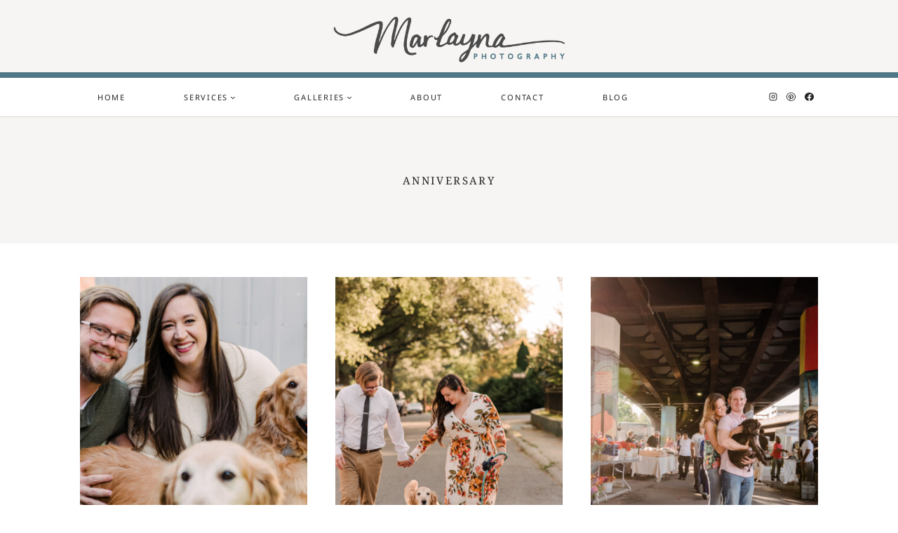

--- FILE ---
content_type: text/html; charset=UTF-8
request_url: https://marlaynaphotography.com/category/portraits/anniversary/
body_size: 32121
content:
<!doctype html>
<html lang="en-US" class="no-js" itemtype="https://schema.org/Blog" itemscope>
<head>
	<meta charset="UTF-8">
	<meta name="viewport" content="width=device-width, initial-scale=1, minimum-scale=1">
	<meta name='robots' content='index, follow, max-image-preview:large, max-snippet:-1, max-video-preview:-1' />

	<!-- This site is optimized with the Yoast SEO plugin v22.6 - https://yoast.com/wordpress/plugins/seo/ -->
	<title>Anniversary Archives - Marlayna Photography</title>
	<link rel="canonical" href="https://marlaynaphotography.com/category/portraits/anniversary/" />
	<link rel="next" href="https://marlaynaphotography.com/category/portraits/anniversary/page/2/" />
	<meta property="og:locale" content="en_US" />
	<meta property="og:type" content="article" />
	<meta property="og:title" content="Anniversary Archives - Marlayna Photography" />
	<meta property="og:url" content="https://marlaynaphotography.com/category/portraits/anniversary/" />
	<meta property="og:site_name" content="Marlayna Photography" />
	<meta name="twitter:card" content="summary_large_image" />
	<script type="application/ld+json" class="yoast-schema-graph">{"@context":"https://schema.org","@graph":[{"@type":"CollectionPage","@id":"https://marlaynaphotography.com/category/portraits/anniversary/","url":"https://marlaynaphotography.com/category/portraits/anniversary/","name":"Anniversary Archives - Marlayna Photography","isPartOf":{"@id":"https://marlaynaphotography.com/#website"},"primaryImageOfPage":{"@id":"https://marlaynaphotography.com/category/portraits/anniversary/#primaryimage"},"image":{"@id":"https://marlaynaphotography.com/category/portraits/anniversary/#primaryimage"},"thumbnailUrl":"https://marlaynaphotography.com/wp-content/uploads/2023/01/MG-anniversary22-7763.jpg","breadcrumb":{"@id":"https://marlaynaphotography.com/category/portraits/anniversary/#breadcrumb"},"inLanguage":"en-US"},{"@type":"ImageObject","inLanguage":"en-US","@id":"https://marlaynaphotography.com/category/portraits/anniversary/#primaryimage","url":"https://marlaynaphotography.com/wp-content/uploads/2023/01/MG-anniversary22-7763.jpg","contentUrl":"https://marlaynaphotography.com/wp-content/uploads/2023/01/MG-anniversary22-7763.jpg","width":1000,"height":667},{"@type":"BreadcrumbList","@id":"https://marlaynaphotography.com/category/portraits/anniversary/#breadcrumb","itemListElement":[{"@type":"ListItem","position":1,"name":"Home","item":"https://marlaynaphotography.com/"},{"@type":"ListItem","position":2,"name":"Portraits","item":"https://marlaynaphotography.com/category/portraits/"},{"@type":"ListItem","position":3,"name":"Anniversary"}]},{"@type":"WebSite","@id":"https://marlaynaphotography.com/#website","url":"https://marlaynaphotography.com/","name":"Marlayna Photography","description":"Baltimore Maryland &amp; DC  |  Photographer","publisher":{"@id":"https://marlaynaphotography.com/#organization"},"potentialAction":[{"@type":"SearchAction","target":{"@type":"EntryPoint","urlTemplate":"https://marlaynaphotography.com/?s={search_term_string}"},"query-input":"required name=search_term_string"}],"inLanguage":"en-US"},{"@type":"Organization","@id":"https://marlaynaphotography.com/#organization","name":"Marlayna Photography","url":"https://marlaynaphotography.com/","logo":{"@type":"ImageObject","inLanguage":"en-US","@id":"https://marlaynaphotography.com/#/schema/logo/image/","url":"https://marlaynaphotography.com/wp-content/uploads/2023/05/cropped-cropped-LOGO-new-v4-grey-forai2-moregrey_2023_thicker.png","contentUrl":"https://marlaynaphotography.com/wp-content/uploads/2023/05/cropped-cropped-LOGO-new-v4-grey-forai2-moregrey_2023_thicker.png","width":1082,"height":286,"caption":"Marlayna Photography"},"image":{"@id":"https://marlaynaphotography.com/#/schema/logo/image/"}}]}</script>
	<!-- / Yoast SEO plugin. -->


<link rel="alternate" type="application/rss+xml" title="Marlayna Photography &raquo; Feed" href="https://marlaynaphotography.com/feed/" />
<link rel="alternate" type="application/rss+xml" title="Marlayna Photography &raquo; Comments Feed" href="https://marlaynaphotography.com/comments/feed/" />
			<script>document.documentElement.classList.remove( 'no-js' );</script>
			<link rel="alternate" type="application/rss+xml" title="Marlayna Photography &raquo; Anniversary Category Feed" href="https://marlaynaphotography.com/category/portraits/anniversary/feed/" />
		<!-- This site uses the Google Analytics by MonsterInsights plugin v8.18 - Using Analytics tracking - https://www.monsterinsights.com/ -->
							<script src="//www.googletagmanager.com/gtag/js?id=G-H82SP7XPKC"  data-cfasync="false" data-wpfc-render="false" async></script>
			<script data-cfasync="false" data-wpfc-render="false">
				var mi_version = '8.18';
				var mi_track_user = true;
				var mi_no_track_reason = '';
				
								var disableStrs = [
										'ga-disable-G-H82SP7XPKC',
									];

				/* Function to detect opted out users */
				function __gtagTrackerIsOptedOut() {
					for (var index = 0; index < disableStrs.length; index++) {
						if (document.cookie.indexOf(disableStrs[index] + '=true') > -1) {
							return true;
						}
					}

					return false;
				}

				/* Disable tracking if the opt-out cookie exists. */
				if (__gtagTrackerIsOptedOut()) {
					for (var index = 0; index < disableStrs.length; index++) {
						window[disableStrs[index]] = true;
					}
				}

				/* Opt-out function */
				function __gtagTrackerOptout() {
					for (var index = 0; index < disableStrs.length; index++) {
						document.cookie = disableStrs[index] + '=true; expires=Thu, 31 Dec 2099 23:59:59 UTC; path=/';
						window[disableStrs[index]] = true;
					}
				}

				if ('undefined' === typeof gaOptout) {
					function gaOptout() {
						__gtagTrackerOptout();
					}
				}
								window.dataLayer = window.dataLayer || [];

				window.MonsterInsightsDualTracker = {
					helpers: {},
					trackers: {},
				};
				if (mi_track_user) {
					function __gtagDataLayer() {
						dataLayer.push(arguments);
					}

					function __gtagTracker(type, name, parameters) {
						if (!parameters) {
							parameters = {};
						}

						if (parameters.send_to) {
							__gtagDataLayer.apply(null, arguments);
							return;
						}

						if (type === 'event') {
														parameters.send_to = monsterinsights_frontend.v4_id;
							var hookName = name;
							if (typeof parameters['event_category'] !== 'undefined') {
								hookName = parameters['event_category'] + ':' + name;
							}

							if (typeof MonsterInsightsDualTracker.trackers[hookName] !== 'undefined') {
								MonsterInsightsDualTracker.trackers[hookName](parameters);
							} else {
								__gtagDataLayer('event', name, parameters);
							}
							
						} else {
							__gtagDataLayer.apply(null, arguments);
						}
					}

					__gtagTracker('js', new Date());
					__gtagTracker('set', {
						'developer_id.dZGIzZG': true,
											});
										__gtagTracker('config', 'G-H82SP7XPKC', {"forceSSL":"true","link_attribution":"true"} );
															window.gtag = __gtagTracker;										(function () {
						/* https://developers.google.com/analytics/devguides/collection/analyticsjs/ */
						/* ga and __gaTracker compatibility shim. */
						var noopfn = function () {
							return null;
						};
						var newtracker = function () {
							return new Tracker();
						};
						var Tracker = function () {
							return null;
						};
						var p = Tracker.prototype;
						p.get = noopfn;
						p.set = noopfn;
						p.send = function () {
							var args = Array.prototype.slice.call(arguments);
							args.unshift('send');
							__gaTracker.apply(null, args);
						};
						var __gaTracker = function () {
							var len = arguments.length;
							if (len === 0) {
								return;
							}
							var f = arguments[len - 1];
							if (typeof f !== 'object' || f === null || typeof f.hitCallback !== 'function') {
								if ('send' === arguments[0]) {
									var hitConverted, hitObject = false, action;
									if ('event' === arguments[1]) {
										if ('undefined' !== typeof arguments[3]) {
											hitObject = {
												'eventAction': arguments[3],
												'eventCategory': arguments[2],
												'eventLabel': arguments[4],
												'value': arguments[5] ? arguments[5] : 1,
											}
										}
									}
									if ('pageview' === arguments[1]) {
										if ('undefined' !== typeof arguments[2]) {
											hitObject = {
												'eventAction': 'page_view',
												'page_path': arguments[2],
											}
										}
									}
									if (typeof arguments[2] === 'object') {
										hitObject = arguments[2];
									}
									if (typeof arguments[5] === 'object') {
										Object.assign(hitObject, arguments[5]);
									}
									if ('undefined' !== typeof arguments[1].hitType) {
										hitObject = arguments[1];
										if ('pageview' === hitObject.hitType) {
											hitObject.eventAction = 'page_view';
										}
									}
									if (hitObject) {
										action = 'timing' === arguments[1].hitType ? 'timing_complete' : hitObject.eventAction;
										hitConverted = mapArgs(hitObject);
										__gtagTracker('event', action, hitConverted);
									}
								}
								return;
							}

							function mapArgs(args) {
								var arg, hit = {};
								var gaMap = {
									'eventCategory': 'event_category',
									'eventAction': 'event_action',
									'eventLabel': 'event_label',
									'eventValue': 'event_value',
									'nonInteraction': 'non_interaction',
									'timingCategory': 'event_category',
									'timingVar': 'name',
									'timingValue': 'value',
									'timingLabel': 'event_label',
									'page': 'page_path',
									'location': 'page_location',
									'title': 'page_title',
								};
								for (arg in args) {
																		if (!(!args.hasOwnProperty(arg) || !gaMap.hasOwnProperty(arg))) {
										hit[gaMap[arg]] = args[arg];
									} else {
										hit[arg] = args[arg];
									}
								}
								return hit;
							}

							try {
								f.hitCallback();
							} catch (ex) {
							}
						};
						__gaTracker.create = newtracker;
						__gaTracker.getByName = newtracker;
						__gaTracker.getAll = function () {
							return [];
						};
						__gaTracker.remove = noopfn;
						__gaTracker.loaded = true;
						window['__gaTracker'] = __gaTracker;
					})();
									} else {
										console.log("");
					(function () {
						function __gtagTracker() {
							return null;
						}

						window['__gtagTracker'] = __gtagTracker;
						window['gtag'] = __gtagTracker;
					})();
									}
			</script>
				<!-- / Google Analytics by MonsterInsights -->
		<script>
window._wpemojiSettings = {"baseUrl":"https:\/\/s.w.org\/images\/core\/emoji\/14.0.0\/72x72\/","ext":".png","svgUrl":"https:\/\/s.w.org\/images\/core\/emoji\/14.0.0\/svg\/","svgExt":".svg","source":{"concatemoji":"https:\/\/marlaynaphotography.com\/wp-includes\/js\/wp-emoji-release.min.js?ver=6.3.7"}};
/*! This file is auto-generated */
!function(i,n){var o,s,e;function c(e){try{var t={supportTests:e,timestamp:(new Date).valueOf()};sessionStorage.setItem(o,JSON.stringify(t))}catch(e){}}function p(e,t,n){e.clearRect(0,0,e.canvas.width,e.canvas.height),e.fillText(t,0,0);var t=new Uint32Array(e.getImageData(0,0,e.canvas.width,e.canvas.height).data),r=(e.clearRect(0,0,e.canvas.width,e.canvas.height),e.fillText(n,0,0),new Uint32Array(e.getImageData(0,0,e.canvas.width,e.canvas.height).data));return t.every(function(e,t){return e===r[t]})}function u(e,t,n){switch(t){case"flag":return n(e,"\ud83c\udff3\ufe0f\u200d\u26a7\ufe0f","\ud83c\udff3\ufe0f\u200b\u26a7\ufe0f")?!1:!n(e,"\ud83c\uddfa\ud83c\uddf3","\ud83c\uddfa\u200b\ud83c\uddf3")&&!n(e,"\ud83c\udff4\udb40\udc67\udb40\udc62\udb40\udc65\udb40\udc6e\udb40\udc67\udb40\udc7f","\ud83c\udff4\u200b\udb40\udc67\u200b\udb40\udc62\u200b\udb40\udc65\u200b\udb40\udc6e\u200b\udb40\udc67\u200b\udb40\udc7f");case"emoji":return!n(e,"\ud83e\udef1\ud83c\udffb\u200d\ud83e\udef2\ud83c\udfff","\ud83e\udef1\ud83c\udffb\u200b\ud83e\udef2\ud83c\udfff")}return!1}function f(e,t,n){var r="undefined"!=typeof WorkerGlobalScope&&self instanceof WorkerGlobalScope?new OffscreenCanvas(300,150):i.createElement("canvas"),a=r.getContext("2d",{willReadFrequently:!0}),o=(a.textBaseline="top",a.font="600 32px Arial",{});return e.forEach(function(e){o[e]=t(a,e,n)}),o}function t(e){var t=i.createElement("script");t.src=e,t.defer=!0,i.head.appendChild(t)}"undefined"!=typeof Promise&&(o="wpEmojiSettingsSupports",s=["flag","emoji"],n.supports={everything:!0,everythingExceptFlag:!0},e=new Promise(function(e){i.addEventListener("DOMContentLoaded",e,{once:!0})}),new Promise(function(t){var n=function(){try{var e=JSON.parse(sessionStorage.getItem(o));if("object"==typeof e&&"number"==typeof e.timestamp&&(new Date).valueOf()<e.timestamp+604800&&"object"==typeof e.supportTests)return e.supportTests}catch(e){}return null}();if(!n){if("undefined"!=typeof Worker&&"undefined"!=typeof OffscreenCanvas&&"undefined"!=typeof URL&&URL.createObjectURL&&"undefined"!=typeof Blob)try{var e="postMessage("+f.toString()+"("+[JSON.stringify(s),u.toString(),p.toString()].join(",")+"));",r=new Blob([e],{type:"text/javascript"}),a=new Worker(URL.createObjectURL(r),{name:"wpTestEmojiSupports"});return void(a.onmessage=function(e){c(n=e.data),a.terminate(),t(n)})}catch(e){}c(n=f(s,u,p))}t(n)}).then(function(e){for(var t in e)n.supports[t]=e[t],n.supports.everything=n.supports.everything&&n.supports[t],"flag"!==t&&(n.supports.everythingExceptFlag=n.supports.everythingExceptFlag&&n.supports[t]);n.supports.everythingExceptFlag=n.supports.everythingExceptFlag&&!n.supports.flag,n.DOMReady=!1,n.readyCallback=function(){n.DOMReady=!0}}).then(function(){return e}).then(function(){var e;n.supports.everything||(n.readyCallback(),(e=n.source||{}).concatemoji?t(e.concatemoji):e.wpemoji&&e.twemoji&&(t(e.twemoji),t(e.wpemoji)))}))}((window,document),window._wpemojiSettings);
</script>
<style>
img.wp-smiley,
img.emoji {
	display: inline !important;
	border: none !important;
	box-shadow: none !important;
	height: 1em !important;
	width: 1em !important;
	margin: 0 0.07em !important;
	vertical-align: -0.1em !important;
	background: none !important;
	padding: 0 !important;
}
</style>
	<link rel='stylesheet' id='sbi_styles-css' href='https://marlaynaphotography.com/wp-content/plugins/instagram-feed/css/sbi-styles.min.css?ver=6.2' media='all' />
<link rel='stylesheet' id='wp-block-library-css' href='https://marlaynaphotography.com/wp-includes/css/dist/block-library/style.min.css?ver=6.3.7' media='all' />
<link rel='stylesheet' id='wc-blocks-vendors-style-css' href='https://marlaynaphotography.com/wp-content/plugins/woocommerce/packages/woocommerce-blocks/build/wc-blocks-vendors-style.css?ver=9.4.4' media='all' />
<link rel='stylesheet' id='wc-blocks-style-css' href='https://marlaynaphotography.com/wp-content/plugins/woocommerce/packages/woocommerce-blocks/build/wc-blocks-style.css?ver=9.4.4' media='all' />
<style id='classic-theme-styles-inline-css'>
/*! This file is auto-generated */
.wp-block-button__link{color:#fff;background-color:#32373c;border-radius:9999px;box-shadow:none;text-decoration:none;padding:calc(.667em + 2px) calc(1.333em + 2px);font-size:1.125em}.wp-block-file__button{background:#32373c;color:#fff;text-decoration:none}
</style>
<style id='global-styles-inline-css'>
body{--wp--preset--color--black: #000000;--wp--preset--color--cyan-bluish-gray: #abb8c3;--wp--preset--color--white: #ffffff;--wp--preset--color--pale-pink: #f78da7;--wp--preset--color--vivid-red: #cf2e2e;--wp--preset--color--luminous-vivid-orange: #ff6900;--wp--preset--color--luminous-vivid-amber: #fcb900;--wp--preset--color--light-green-cyan: #7bdcb5;--wp--preset--color--vivid-green-cyan: #00d084;--wp--preset--color--pale-cyan-blue: #8ed1fc;--wp--preset--color--vivid-cyan-blue: #0693e3;--wp--preset--color--vivid-purple: #9b51e0;--wp--preset--color--theme-palette-1: #ffffff;--wp--preset--color--theme-palette-2: #8b7209;--wp--preset--color--theme-palette-3: #252525;--wp--preset--color--theme-palette-4: #4a4a4a;--wp--preset--color--theme-palette-5: #7e5725;--wp--preset--color--theme-palette-6: #4e7886;--wp--preset--color--theme-palette-7: #dad6c9;--wp--preset--color--theme-palette-8: #f7f5f3;--wp--preset--color--theme-palette-9: #ffffff;--wp--preset--gradient--vivid-cyan-blue-to-vivid-purple: linear-gradient(135deg,rgba(6,147,227,1) 0%,rgb(155,81,224) 100%);--wp--preset--gradient--light-green-cyan-to-vivid-green-cyan: linear-gradient(135deg,rgb(122,220,180) 0%,rgb(0,208,130) 100%);--wp--preset--gradient--luminous-vivid-amber-to-luminous-vivid-orange: linear-gradient(135deg,rgba(252,185,0,1) 0%,rgba(255,105,0,1) 100%);--wp--preset--gradient--luminous-vivid-orange-to-vivid-red: linear-gradient(135deg,rgba(255,105,0,1) 0%,rgb(207,46,46) 100%);--wp--preset--gradient--very-light-gray-to-cyan-bluish-gray: linear-gradient(135deg,rgb(238,238,238) 0%,rgb(169,184,195) 100%);--wp--preset--gradient--cool-to-warm-spectrum: linear-gradient(135deg,rgb(74,234,220) 0%,rgb(151,120,209) 20%,rgb(207,42,186) 40%,rgb(238,44,130) 60%,rgb(251,105,98) 80%,rgb(254,248,76) 100%);--wp--preset--gradient--blush-light-purple: linear-gradient(135deg,rgb(255,206,236) 0%,rgb(152,150,240) 100%);--wp--preset--gradient--blush-bordeaux: linear-gradient(135deg,rgb(254,205,165) 0%,rgb(254,45,45) 50%,rgb(107,0,62) 100%);--wp--preset--gradient--luminous-dusk: linear-gradient(135deg,rgb(255,203,112) 0%,rgb(199,81,192) 50%,rgb(65,88,208) 100%);--wp--preset--gradient--pale-ocean: linear-gradient(135deg,rgb(255,245,203) 0%,rgb(182,227,212) 50%,rgb(51,167,181) 100%);--wp--preset--gradient--electric-grass: linear-gradient(135deg,rgb(202,248,128) 0%,rgb(113,206,126) 100%);--wp--preset--gradient--midnight: linear-gradient(135deg,rgb(2,3,129) 0%,rgb(40,116,252) 100%);--wp--preset--font-size--small: 14px;--wp--preset--font-size--medium: 24px;--wp--preset--font-size--large: 32px;--wp--preset--font-size--x-large: 42px;--wp--preset--font-size--larger: 40px;--wp--preset--spacing--20: 0.44rem;--wp--preset--spacing--30: 0.67rem;--wp--preset--spacing--40: 1rem;--wp--preset--spacing--50: 1.5rem;--wp--preset--spacing--60: 2.25rem;--wp--preset--spacing--70: 3.38rem;--wp--preset--spacing--80: 5.06rem;--wp--preset--shadow--natural: 6px 6px 9px rgba(0, 0, 0, 0.2);--wp--preset--shadow--deep: 12px 12px 50px rgba(0, 0, 0, 0.4);--wp--preset--shadow--sharp: 6px 6px 0px rgba(0, 0, 0, 0.2);--wp--preset--shadow--outlined: 6px 6px 0px -3px rgba(255, 255, 255, 1), 6px 6px rgba(0, 0, 0, 1);--wp--preset--shadow--crisp: 6px 6px 0px rgba(0, 0, 0, 1);}:where(.is-layout-flex){gap: 0.5em;}:where(.is-layout-grid){gap: 0.5em;}body .is-layout-flow > .alignleft{float: left;margin-inline-start: 0;margin-inline-end: 2em;}body .is-layout-flow > .alignright{float: right;margin-inline-start: 2em;margin-inline-end: 0;}body .is-layout-flow > .aligncenter{margin-left: auto !important;margin-right: auto !important;}body .is-layout-constrained > .alignleft{float: left;margin-inline-start: 0;margin-inline-end: 2em;}body .is-layout-constrained > .alignright{float: right;margin-inline-start: 2em;margin-inline-end: 0;}body .is-layout-constrained > .aligncenter{margin-left: auto !important;margin-right: auto !important;}body .is-layout-constrained > :where(:not(.alignleft):not(.alignright):not(.alignfull)){max-width: var(--wp--style--global--content-size);margin-left: auto !important;margin-right: auto !important;}body .is-layout-constrained > .alignwide{max-width: var(--wp--style--global--wide-size);}body .is-layout-flex{display: flex;}body .is-layout-flex{flex-wrap: wrap;align-items: center;}body .is-layout-flex > *{margin: 0;}body .is-layout-grid{display: grid;}body .is-layout-grid > *{margin: 0;}:where(.wp-block-columns.is-layout-flex){gap: 2em;}:where(.wp-block-columns.is-layout-grid){gap: 2em;}:where(.wp-block-post-template.is-layout-flex){gap: 1.25em;}:where(.wp-block-post-template.is-layout-grid){gap: 1.25em;}.has-black-color{color: var(--wp--preset--color--black) !important;}.has-cyan-bluish-gray-color{color: var(--wp--preset--color--cyan-bluish-gray) !important;}.has-white-color{color: var(--wp--preset--color--white) !important;}.has-pale-pink-color{color: var(--wp--preset--color--pale-pink) !important;}.has-vivid-red-color{color: var(--wp--preset--color--vivid-red) !important;}.has-luminous-vivid-orange-color{color: var(--wp--preset--color--luminous-vivid-orange) !important;}.has-luminous-vivid-amber-color{color: var(--wp--preset--color--luminous-vivid-amber) !important;}.has-light-green-cyan-color{color: var(--wp--preset--color--light-green-cyan) !important;}.has-vivid-green-cyan-color{color: var(--wp--preset--color--vivid-green-cyan) !important;}.has-pale-cyan-blue-color{color: var(--wp--preset--color--pale-cyan-blue) !important;}.has-vivid-cyan-blue-color{color: var(--wp--preset--color--vivid-cyan-blue) !important;}.has-vivid-purple-color{color: var(--wp--preset--color--vivid-purple) !important;}.has-black-background-color{background-color: var(--wp--preset--color--black) !important;}.has-cyan-bluish-gray-background-color{background-color: var(--wp--preset--color--cyan-bluish-gray) !important;}.has-white-background-color{background-color: var(--wp--preset--color--white) !important;}.has-pale-pink-background-color{background-color: var(--wp--preset--color--pale-pink) !important;}.has-vivid-red-background-color{background-color: var(--wp--preset--color--vivid-red) !important;}.has-luminous-vivid-orange-background-color{background-color: var(--wp--preset--color--luminous-vivid-orange) !important;}.has-luminous-vivid-amber-background-color{background-color: var(--wp--preset--color--luminous-vivid-amber) !important;}.has-light-green-cyan-background-color{background-color: var(--wp--preset--color--light-green-cyan) !important;}.has-vivid-green-cyan-background-color{background-color: var(--wp--preset--color--vivid-green-cyan) !important;}.has-pale-cyan-blue-background-color{background-color: var(--wp--preset--color--pale-cyan-blue) !important;}.has-vivid-cyan-blue-background-color{background-color: var(--wp--preset--color--vivid-cyan-blue) !important;}.has-vivid-purple-background-color{background-color: var(--wp--preset--color--vivid-purple) !important;}.has-black-border-color{border-color: var(--wp--preset--color--black) !important;}.has-cyan-bluish-gray-border-color{border-color: var(--wp--preset--color--cyan-bluish-gray) !important;}.has-white-border-color{border-color: var(--wp--preset--color--white) !important;}.has-pale-pink-border-color{border-color: var(--wp--preset--color--pale-pink) !important;}.has-vivid-red-border-color{border-color: var(--wp--preset--color--vivid-red) !important;}.has-luminous-vivid-orange-border-color{border-color: var(--wp--preset--color--luminous-vivid-orange) !important;}.has-luminous-vivid-amber-border-color{border-color: var(--wp--preset--color--luminous-vivid-amber) !important;}.has-light-green-cyan-border-color{border-color: var(--wp--preset--color--light-green-cyan) !important;}.has-vivid-green-cyan-border-color{border-color: var(--wp--preset--color--vivid-green-cyan) !important;}.has-pale-cyan-blue-border-color{border-color: var(--wp--preset--color--pale-cyan-blue) !important;}.has-vivid-cyan-blue-border-color{border-color: var(--wp--preset--color--vivid-cyan-blue) !important;}.has-vivid-purple-border-color{border-color: var(--wp--preset--color--vivid-purple) !important;}.has-vivid-cyan-blue-to-vivid-purple-gradient-background{background: var(--wp--preset--gradient--vivid-cyan-blue-to-vivid-purple) !important;}.has-light-green-cyan-to-vivid-green-cyan-gradient-background{background: var(--wp--preset--gradient--light-green-cyan-to-vivid-green-cyan) !important;}.has-luminous-vivid-amber-to-luminous-vivid-orange-gradient-background{background: var(--wp--preset--gradient--luminous-vivid-amber-to-luminous-vivid-orange) !important;}.has-luminous-vivid-orange-to-vivid-red-gradient-background{background: var(--wp--preset--gradient--luminous-vivid-orange-to-vivid-red) !important;}.has-very-light-gray-to-cyan-bluish-gray-gradient-background{background: var(--wp--preset--gradient--very-light-gray-to-cyan-bluish-gray) !important;}.has-cool-to-warm-spectrum-gradient-background{background: var(--wp--preset--gradient--cool-to-warm-spectrum) !important;}.has-blush-light-purple-gradient-background{background: var(--wp--preset--gradient--blush-light-purple) !important;}.has-blush-bordeaux-gradient-background{background: var(--wp--preset--gradient--blush-bordeaux) !important;}.has-luminous-dusk-gradient-background{background: var(--wp--preset--gradient--luminous-dusk) !important;}.has-pale-ocean-gradient-background{background: var(--wp--preset--gradient--pale-ocean) !important;}.has-electric-grass-gradient-background{background: var(--wp--preset--gradient--electric-grass) !important;}.has-midnight-gradient-background{background: var(--wp--preset--gradient--midnight) !important;}.has-small-font-size{font-size: var(--wp--preset--font-size--small) !important;}.has-medium-font-size{font-size: var(--wp--preset--font-size--medium) !important;}.has-large-font-size{font-size: var(--wp--preset--font-size--large) !important;}.has-x-large-font-size{font-size: var(--wp--preset--font-size--x-large) !important;}
.wp-block-navigation a:where(:not(.wp-element-button)){color: inherit;}
:where(.wp-block-post-template.is-layout-flex){gap: 1.25em;}:where(.wp-block-post-template.is-layout-grid){gap: 1.25em;}
:where(.wp-block-columns.is-layout-flex){gap: 2em;}:where(.wp-block-columns.is-layout-grid){gap: 2em;}
.wp-block-pullquote{font-size: 1.5em;line-height: 1.6;}
</style>
<style id='woocommerce-inline-inline-css'>
.woocommerce form .form-row .required { visibility: visible; }
</style>
<link rel='stylesheet' id='kadence-global-css' href='https://marlaynaphotography.com/wp-content/themes/kadence/assets/css/global.min.css?ver=1.1.32' media='all' />
<style id='kadence-global-inline-css'>
/* Kadence Base CSS */
:root{--global-palette1:#ffffff;--global-palette2:#8b7209;--global-palette3:#252525;--global-palette4:#4a4a4a;--global-palette5:#7e5725;--global-palette6:#4e7886;--global-palette7:#dad6c9;--global-palette8:#f7f5f3;--global-palette9:#ffffff;--global-palette9rgb:255, 255, 255;--global-palette-highlight:var(--global-palette3);--global-palette-highlight-alt:var(--global-palette5);--global-palette-highlight-alt2:var(--global-palette9);--global-palette-btn-bg:rgba(251,251,251,0);--global-palette-btn-bg-hover:rgba(255,255,255,0);--global-palette-btn:var(--global-palette3);--global-palette-btn-hover:var(--global-palette3);--global-body-font-family:'Noto Serif', serif;--global-heading-font-family:'Noto Serif', serif;--global-primary-nav-font-family:'Noto Sans', sans-serif;--global-fallback-font:sans-serif;--global-display-fallback-font:sans-serif;--global-content-width:1100px;--global-content-narrow-width:842px;--global-content-edge-padding:1.5rem;--global-calc-content-width:calc(1100px - var(--global-content-edge-padding) - var(--global-content-edge-padding) );}.wp-site-blocks{--global-vw:calc( 100vw - ( 0.5 * var(--scrollbar-offset)));}:root .has-theme-palette-1-background-color{background-color:var(--global-palette1);}:root .has-theme-palette-1-color{color:var(--global-palette1);}:root .has-theme-palette-2-background-color{background-color:var(--global-palette2);}:root .has-theme-palette-2-color{color:var(--global-palette2);}:root .has-theme-palette-3-background-color{background-color:var(--global-palette3);}:root .has-theme-palette-3-color{color:var(--global-palette3);}:root .has-theme-palette-4-background-color{background-color:var(--global-palette4);}:root .has-theme-palette-4-color{color:var(--global-palette4);}:root .has-theme-palette-5-background-color{background-color:var(--global-palette5);}:root .has-theme-palette-5-color{color:var(--global-palette5);}:root .has-theme-palette-6-background-color{background-color:var(--global-palette6);}:root .has-theme-palette-6-color{color:var(--global-palette6);}:root .has-theme-palette-7-background-color{background-color:var(--global-palette7);}:root .has-theme-palette-7-color{color:var(--global-palette7);}:root .has-theme-palette-8-background-color{background-color:var(--global-palette8);}:root .has-theme-palette-8-color{color:var(--global-palette8);}:root .has-theme-palette-9-background-color{background-color:var(--global-palette9);}:root .has-theme-palette-9-color{color:var(--global-palette9);}:root .has-theme-palette1-background-color{background-color:var(--global-palette1);}:root .has-theme-palette1-color{color:var(--global-palette1);}:root .has-theme-palette2-background-color{background-color:var(--global-palette2);}:root .has-theme-palette2-color{color:var(--global-palette2);}:root .has-theme-palette3-background-color{background-color:var(--global-palette3);}:root .has-theme-palette3-color{color:var(--global-palette3);}:root .has-theme-palette4-background-color{background-color:var(--global-palette4);}:root .has-theme-palette4-color{color:var(--global-palette4);}:root .has-theme-palette5-background-color{background-color:var(--global-palette5);}:root .has-theme-palette5-color{color:var(--global-palette5);}:root .has-theme-palette6-background-color{background-color:var(--global-palette6);}:root .has-theme-palette6-color{color:var(--global-palette6);}:root .has-theme-palette7-background-color{background-color:var(--global-palette7);}:root .has-theme-palette7-color{color:var(--global-palette7);}:root .has-theme-palette8-background-color{background-color:var(--global-palette8);}:root .has-theme-palette8-color{color:var(--global-palette8);}:root .has-theme-palette9-background-color{background-color:var(--global-palette9);}:root .has-theme-palette9-color{color:var(--global-palette9);}body{background:var(--global-palette9);-webkit-font-smoothing:antialiased;-moz-osx-font-smoothing:grayscale;}body, input, select, optgroup, textarea{font-style:normal;font-weight:normal;font-size:16px;line-height:1.6;font-family:var(--global-body-font-family);color:var(--global-palette3);}.content-bg, body.content-style-unboxed .site{background:var(--global-palette9);}h1,h2,h3,h4,h5,h6{font-family:var(--global-heading-font-family);}h1{font-style:normal;font-weight:normal;font-size:25px;line-height:1.3;letter-spacing:-0.01em;font-family:'Noto Serif', serif;text-transform:uppercase;color:var(--global-palette3);}h2{font-style:normal;font-weight:normal;font-size:26px;font-family:'Noto Serif', serif;text-transform:none;color:var(--global-palette3);}h3{font-style:normal;font-weight:normal;font-size:24px;line-height:1.3;letter-spacing:-0.01em;font-family:'Noto Serif', serif;text-transform:none;color:var(--global-palette3);}h4{font-style:normal;font-weight:normal;font-size:22px;line-height:1.3;letter-spacing:-0.01em;font-family:'Noto Serif', serif;text-transform:none;color:var(--global-palette3);}h5{font-style:normal;font-weight:normal;font-size:12px;line-height:1.5;letter-spacing:0.16em;font-family:'Noto Serif', serif;text-transform:uppercase;color:var(--global-palette3);}h6{font-style:normal;font-weight:normal;font-size:10px;line-height:1.5;letter-spacing:0.2em;font-family:'Noto Serif', serif;text-transform:uppercase;color:var(--global-palette3);}.entry-hero h1{font-style:normal;font-weight:normal;font-size:15px;letter-spacing:0.16em;font-family:'Noto Serif', serif;text-transform:uppercase;color:var(--global-palette3);}.entry-hero .kadence-breadcrumbs, .entry-hero .search-form{font-style:normal;font-weight:400;}@media all and (max-width: 767px){h1{line-height:1.15;}}.entry-hero .kadence-breadcrumbs{max-width:1100px;}.site-container, .site-header-row-layout-contained, .site-footer-row-layout-contained, .entry-hero-layout-contained, .comments-area, .alignfull > .wp-block-cover__inner-container, .alignwide > .wp-block-cover__inner-container{max-width:var(--global-content-width);}.content-width-narrow .content-container.site-container, .content-width-narrow .hero-container.site-container{max-width:var(--global-content-narrow-width);}@media all and (min-width: 1330px){.wp-site-blocks .content-container  .alignwide{margin-left:-115px;margin-right:-115px;width:unset;max-width:unset;}}@media all and (min-width: 1102px){.content-width-narrow .wp-site-blocks .content-container .alignwide{margin-left:-130px;margin-right:-130px;width:unset;max-width:unset;}}.content-style-boxed .wp-site-blocks .entry-content .alignwide{margin-left:-2rem;margin-right:-2rem;}@media all and (max-width: 1024px){.content-style-boxed .wp-site-blocks .entry-content .alignwide{margin-left:-2rem;margin-right:-2rem;}}@media all and (max-width: 767px){.content-style-boxed .wp-site-blocks .entry-content .alignwide{margin-left:-1.5rem;margin-right:-1.5rem;}}.content-area{margin-top:3rem;margin-bottom:3rem;}@media all and (max-width: 1024px){.content-area{margin-top:3rem;margin-bottom:3rem;}}@media all and (max-width: 767px){.content-area{margin-top:2rem;margin-bottom:2rem;}}@media all and (max-width: 1024px){:root{--global-content-edge-padding:3rem;}}@media all and (max-width: 767px){:root{--global-content-edge-padding:1.5rem;}}.entry-content-wrap{padding:2rem;}@media all and (max-width: 1024px){.entry-content-wrap{padding:2rem;}}@media all and (max-width: 767px){.entry-content-wrap{padding:1.5rem;}}.entry.single-entry{box-shadow:0px 0px 0px 0px rgba(0,0,0,0);border-radius:0px 0px 0px 0px;}.entry.loop-entry{border-radius:0px 0px 0px 0px;box-shadow:0px 0px 0px 0px rgba(0,0,0,0);}.loop-entry .entry-content-wrap{padding:2rem;}@media all and (max-width: 1024px){.loop-entry .entry-content-wrap{padding:2rem;}}@media all and (max-width: 767px){.loop-entry .entry-content-wrap{padding:1.5rem;}}.primary-sidebar.widget-area .widget{margin-bottom:1.5em;font-style:normal;color:var(--global-palette3);}.primary-sidebar.widget-area .widget-title{font-style:normal;font-weight:300;font-size:20px;line-height:1.5;color:var(--global-palette3);}.primary-sidebar.widget-area .sidebar-inner-wrap a:where(:not(.button):not(.wp-block-button__link):not(.wp-element-button)){color:var(--global-palette3);}.primary-sidebar.widget-area .sidebar-inner-wrap a:where(:not(.button):not(.wp-block-button__link):not(.wp-element-button)):hover{color:var(--global-palette5);}button, .button, .wp-block-button__link, input[type="button"], input[type="reset"], input[type="submit"], .fl-button, .elementor-button-wrapper .elementor-button{font-style:normal;font-weight:normal;font-size:11px;letter-spacing:0.2em;font-family:'Noto Sans', sans-serif;text-transform:uppercase;border-radius:0px;padding:15px 20px 15px 20px;border:1px solid currentColor;border-color:var(--global-palette7);box-shadow:0px 0px 0px 0px rgba(0,0,0,0);}.wp-block-button.is-style-outline .wp-block-button__link{padding:15px 20px 15px 20px;}button:hover, button:focus, button:active, .button:hover, .button:focus, .button:active, .wp-block-button__link:hover, .wp-block-button__link:focus, .wp-block-button__link:active, input[type="button"]:hover, input[type="button"]:focus, input[type="button"]:active, input[type="reset"]:hover, input[type="reset"]:focus, input[type="reset"]:active, input[type="submit"]:hover, input[type="submit"]:focus, input[type="submit"]:active, .elementor-button-wrapper .elementor-button:hover, .elementor-button-wrapper .elementor-button:focus, .elementor-button-wrapper .elementor-button:active{border-color:var(--global-palette6);box-shadow:0px 0px 0px 0px rgba(255,255,255,0);}@media all and (max-width: 1024px){button, .button, .wp-block-button__link, input[type="button"], input[type="reset"], input[type="submit"], .fl-button, .elementor-button-wrapper .elementor-button{border-color:var(--global-palette7);}}@media all and (max-width: 767px){button, .button, .wp-block-button__link, input[type="button"], input[type="reset"], input[type="submit"], .fl-button, .elementor-button-wrapper .elementor-button{border-color:var(--global-palette7);}}@media all and (min-width: 1025px){.transparent-header .entry-hero .entry-hero-container-inner{padding-top:calc(60px + 55px);}}@media all and (max-width: 1024px){.mobile-transparent-header .entry-hero .entry-hero-container-inner{padding-top:85px;}}@media all and (max-width: 767px){.mobile-transparent-header .entry-hero .entry-hero-container-inner{padding-top:75px;}}.site-middle-footer-wrap .site-footer-row-container-inner{background:var(--global-palette3);font-style:normal;color:var(--global-palette9);}.site-footer .site-middle-footer-wrap a:where(:not(.button):not(.wp-block-button__link):not(.wp-element-button)){color:var(--global-palette9);}.site-footer .site-middle-footer-wrap a:where(:not(.button):not(.wp-block-button__link):not(.wp-element-button)):hover{color:var(--global-palette9);}.site-middle-footer-inner-wrap{padding-top:45px;padding-bottom:15px;grid-column-gap:60px;grid-row-gap:60px;}.site-middle-footer-inner-wrap .widget{margin-bottom:30px;}.site-middle-footer-inner-wrap .widget-area .widget-title{font-style:normal;font-weight:300;font-size:31px;text-transform:none;color:var(--global-palette9);}.site-middle-footer-inner-wrap .site-footer-section:not(:last-child):after{right:calc(-60px / 2);}.site-top-footer-inner-wrap{padding-top:30px;padding-bottom:30px;grid-column-gap:30px;grid-row-gap:30px;}.site-top-footer-inner-wrap .widget{margin-bottom:30px;}.site-top-footer-inner-wrap .site-footer-section:not(:last-child):after{right:calc(-30px / 2);}.site-bottom-footer-wrap .site-footer-row-container-inner{background:var(--global-palette3);}.site-bottom-footer-inner-wrap{padding-top:20px;padding-bottom:20px;grid-column-gap:30px;}.site-bottom-footer-inner-wrap .widget{margin-bottom:30px;}.site-bottom-footer-inner-wrap .site-footer-section:not(:last-child):after{right:calc(-30px / 2);}.footer-social-wrap{margin:20px 0px 0px 0px;}.footer-social-wrap .footer-social-inner-wrap{font-size:1.04em;gap:0.42em;}.site-footer .site-footer-wrap .site-footer-section .footer-social-wrap .footer-social-inner-wrap .social-button{color:var(--global-palette9);background:var(--global-palette9);border:2px none transparent;border-radius:50px;}.site-footer .site-footer-wrap .site-footer-section .footer-social-wrap .footer-social-inner-wrap .social-button:hover{color:#7da9b7;}#colophon .footer-html{font-style:normal;font-weight:600;font-size:9px;letter-spacing:0.2em;font-family:'Noto Sans', sans-serif;text-transform:uppercase;color:var(--global-palette9);}#colophon .site-footer-row-container .site-footer-row .footer-html a{color:var(--global-palette9);}#colophon .site-footer-row-container .site-footer-row .footer-html a:hover{color:var(--global-palette7);}#kt-scroll-up-reader, #kt-scroll-up{border-radius:0px 0px 0px 0px;color:var(--global-palette6);background:rgba(218,214,201,0);bottom:30px;font-size:1.5em;padding:0.51 0.51 0.51 0.51;}#kt-scroll-up-reader.scroll-up-side-right, #kt-scroll-up.scroll-up-side-right{right:30px;}#kt-scroll-up-reader.scroll-up-side-left, #kt-scroll-up.scroll-up-side-left{left:30px;}#kt-scroll-up-reader:hover, #kt-scroll-up:hover{color:var(--global-palette7);background:rgba(0,0,0,0);}#colophon .footer-navigation .footer-menu-container > ul > li > a{padding-left:calc(1.2em / 2);padding-right:calc(1.2em / 2);padding-top:calc(0.6em / 2);padding-bottom:calc(0.6em / 2);color:var(--global-palette5);}#colophon .footer-navigation .footer-menu-container > ul li a:hover{color:var(--global-palette-highlight);}#colophon .footer-navigation .footer-menu-container > ul li.current-menu-item > a{color:var(--global-palette3);}.wp-site-blocks .page-title h1{font-style:normal;font-weight:400;font-size:15px;letter-spacing:0.16em;}.page-title .entry-meta{font-style:normal;font-weight:400;}.page-title .kadence-breadcrumbs{color:var(--global-palette3);}.page-title .kadence-breadcrumbs a:hover{color:var(--global-palette2);}.page-hero-section .entry-hero-container-inner{background:var(--global-palette8);border-top:1px none var(--global-palette7);border-bottom:1px none var(--global-palette7);}.entry-hero.page-hero-section .entry-header{min-height:180px;}@media all and (max-width: 767px){.entry-hero.page-hero-section .entry-header{min-height:110px;}}.post-archive-hero-section .entry-hero-container-inner{background:var(--global-palette8);}.entry-hero.post-archive-hero-section .entry-header{min-height:180px;}@media all and (max-width: 767px){.entry-hero.post-archive-hero-section .entry-header{min-height:110px;}}.loop-entry.type-post h2.entry-title{font-style:normal;font-weight:normal;font-size:28px;font-family:'Noto Serif', serif;color:var(--global-palette3);}.loop-entry.type-post .entry-taxonomies{font-style:normal;font-weight:normal;font-size:10px;letter-spacing:0.2em;font-family:'Noto Sans', sans-serif;}.loop-entry.type-post .entry-meta{font-style:normal;font-weight:400;}.loop-entry.type-post .entry-meta{color:var(--global-palette3);}.search-archive-hero-section .entry-hero-container-inner{background:var(--global-palette8);}.entry-hero.search-archive-hero-section .entry-header{min-height:180px;}@media all and (max-width: 767px){.entry-hero.search-archive-hero-section .entry-header{min-height:110px;}}.search-results .loop-entry h2.entry-title{font-style:normal;font-size:28px;color:var(--global-palette3);}.woocommerce table.shop_table td.product-quantity{min-width:130px;}.woocommerce-demo-store .woocommerce-store-notice{background:var(--global-palette3);}.woocommerce-demo-store .woocommerce-store-notice a, .woocommerce-demo-store .woocommerce-store-notice{font-style:normal;font-weight:600;font-size:10px;letter-spacing:0.12em;font-family:Syne, sans-serif;text-transform:uppercase;color:var(--global-palette9);}.entry-hero.product-hero-section .entry-header{min-height:200px;}.product-title .kadence-breadcrumbs{font-style:normal;font-weight:400;font-size:14px;line-height:1.8;color:var(--global-palette3);}.product-title .kadence-breadcrumbs a:hover{color:var(--global-palette4);}.product-title .single-category{font-weight:700;font-size:32px;line-height:1.5;color:var(--global-palette3);}.wp-site-blocks .product-hero-section .extra-title{font-weight:700;font-size:32px;line-height:1.5;}.woocommerce div.product .product_title{font-style:normal;font-size:40px;line-height:1.2;}@media all and (max-width: 1024px){.woocommerce div.product .product_title{font-size:35px;}}.woocommerce div.product .product-single-category{font-style:normal;font-weight:600;font-size:12px;letter-spacing:0.16em;font-family:Syne, sans-serif;}.product-archive-hero-section .entry-hero-container-inner{background:var(--global-palette8);}.entry-hero.product-archive-hero-section .entry-header{min-height:180px;}@media all and (max-width: 767px){.entry-hero.product-archive-hero-section .entry-header{min-height:110px;}}.product-archive-title h1{font-style:normal;font-size:17px;}.product-archive-title .kadence-breadcrumbs{color:var(--global-palette3);}.product-archive-title .kadence-breadcrumbs a:hover{color:var(--global-palette4);}.woocommerce ul.products li.product h3, .woocommerce ul.products li.product .product-details .woocommerce-loop-product__title, .woocommerce ul.products li.product .product-details .woocommerce-loop-category__title, .wc-block-grid__products .wc-block-grid__product .wc-block-grid__product-title{font-style:normal;font-size:22px;}.woocommerce ul.products.woo-archive-btn-button .product-action-wrap .button, .wc-block-grid__product.woo-archive-btn-button .product-details .wc-block-grid__product-add-to-cart .wp-block-button__link{border:2px none transparent;box-shadow:0px 0px 0px 0px rgba(0,0,0,0.0);}.woocommerce ul.products.woo-archive-btn-button .product-action-wrap .button:hover, .wc-block-grid__product.woo-archive-btn-button .product-details .wc-block-grid__product-add-to-cart .wp-block-button__link:hover{box-shadow:0px 0px 0px 0px rgba(0,0,0,0);}
/* Kadence Header CSS */
@media all and (max-width: 1024px){.mobile-transparent-header #masthead{position:absolute;left:0px;right:0px;z-index:100;}.kadence-scrollbar-fixer.mobile-transparent-header #masthead{right:var(--scrollbar-offset,0);}.mobile-transparent-header #masthead, .mobile-transparent-header .site-top-header-wrap .site-header-row-container-inner, .mobile-transparent-header .site-main-header-wrap .site-header-row-container-inner, .mobile-transparent-header .site-bottom-header-wrap .site-header-row-container-inner{background:transparent;}.site-header-row-tablet-layout-fullwidth, .site-header-row-tablet-layout-standard{padding:0px;}}@media all and (min-width: 1025px){.transparent-header #masthead{position:absolute;left:0px;right:0px;z-index:100;}.transparent-header.kadence-scrollbar-fixer #masthead{right:var(--scrollbar-offset,0);}.transparent-header #masthead, .transparent-header .site-top-header-wrap .site-header-row-container-inner, .transparent-header .site-main-header-wrap .site-header-row-container-inner, .transparent-header .site-bottom-header-wrap .site-header-row-container-inner{background:transparent;}}.site-branding a.brand img{max-width:335px;}.site-branding a.brand img.svg-logo-image{width:335px;}@media all and (max-width: 767px){.site-branding a.brand img{max-width:165px;}.site-branding a.brand img.svg-logo-image{width:165px;}}.site-branding{padding:7px 0px 7px 0px;}@media all and (max-width: 1024px){.site-branding{padding:0px 0px 0px 5px;}}@media all and (max-width: 1024px){.site-branding .site-title{font-size:27px;}}@media all and (max-width: 767px){.site-branding .site-title{font-size:23px;}}#masthead, #masthead .kadence-sticky-header.item-is-fixed:not(.item-at-start):not(.site-header-row-container), #masthead .kadence-sticky-header.item-is-fixed:not(.item-at-start) > .site-header-row-container-inner{background:var(--global-palette9);}.site-main-header-wrap .site-header-row-container-inner{background:var(--global-palette9);border-top:8px solid var(--global-palette6);border-bottom:1px solid var(--global-palette7);}.site-main-header-inner-wrap{min-height:55px;}@media all and (max-width: 1024px){.site-main-header-inner-wrap{min-height:85px;}}@media all and (max-width: 767px){.site-main-header-inner-wrap{min-height:75px;}}.site-top-header-wrap .site-header-row-container-inner{background:var(--global-palette8);}.site-top-header-inner-wrap{min-height:60px;}.site-bottom-header-inner-wrap{min-height:115px;}@media all and (max-width: 1024px){.site-bottom-header-inner-wrap{min-height:115px;}}.header-navigation[class*="header-navigation-style-underline"] .header-menu-container.primary-menu-container>ul>li>a:after{width:calc( 100% - 4.5em);}.main-navigation .primary-menu-container > ul > li.menu-item > a{padding-left:calc(4.5em / 2);padding-right:calc(4.5em / 2);padding-top:0.6em;padding-bottom:0.6em;color:var(--global-palette3);}.main-navigation .primary-menu-container > ul > li.menu-item > .dropdown-nav-special-toggle{right:calc(4.5em / 2);}.main-navigation .primary-menu-container > ul li.menu-item > a{font-style:normal;font-weight:normal;font-size:11px;letter-spacing:0.16em;font-family:var(--global-primary-nav-font-family);text-transform:uppercase;}.main-navigation .primary-menu-container > ul > li.menu-item > a:hover{color:var(--global-palette5);}.main-navigation .primary-menu-container > ul > li.menu-item.current-menu-item > a{color:var(--global-palette3);}.header-navigation[class*="header-navigation-style-underline"] .header-menu-container.secondary-menu-container>ul>li>a:after{width:calc( 100% - 2.3em);}.secondary-navigation .secondary-menu-container > ul > li.menu-item > a{padding-left:calc(2.3em / 2);padding-right:calc(2.3em / 2);padding-top:0.6em;padding-bottom:0.6em;color:var(--global-palette3);}.secondary-navigation .primary-menu-container > ul > li.menu-item > .dropdown-nav-special-toggle{right:calc(2.3em / 2);}.secondary-navigation .secondary-menu-container > ul li.menu-item > a{font-style:normal;font-weight:600;font-size:11px;letter-spacing:0.16em;font-family:Syne, sans-serif;text-transform:uppercase;}.secondary-navigation .secondary-menu-container > ul > li.menu-item > a:hover{color:var(--global-palette5);}.secondary-navigation .secondary-menu-container > ul > li.menu-item.current-menu-item > a{color:var(--global-palette3);}.header-navigation .header-menu-container ul ul.sub-menu, .header-navigation .header-menu-container ul ul.submenu{background:var(--global-palette8);box-shadow:0px 0px 0px 0px rgba(255,255,255,0);}.header-navigation .header-menu-container ul ul li.menu-item, .header-menu-container ul.menu > li.kadence-menu-mega-enabled > ul > li.menu-item > a{border-bottom:1px none var(--global-palette9);}.header-navigation .header-menu-container ul ul li.menu-item > a{width:200px;padding-top:1.1em;padding-bottom:1.1em;color:var(--global-palette3);font-style:normal;font-weight:normal;font-size:10px;letter-spacing:0.16em;font-family:'Noto Sans', sans-serif;text-transform:uppercase;}.header-navigation .header-menu-container ul ul li.menu-item > a:hover{color:var(--global-palette5);background:var(--global-palette8);}.header-navigation .header-menu-container ul ul li.menu-item.current-menu-item > a{color:var(--global-palette3);background:var(--global-palette8);}.mobile-toggle-open-container .menu-toggle-open{color:var(--global-palette3);padding:0.4em 0.6em 0.4em 0.6em;font-size:14px;}.mobile-toggle-open-container .menu-toggle-open.menu-toggle-style-bordered{border:1px solid currentColor;}.mobile-toggle-open-container .menu-toggle-open .menu-toggle-icon{font-size:20px;}.mobile-toggle-open-container .menu-toggle-open:hover, .mobile-toggle-open-container .menu-toggle-open:focus{color:var(--global-palette2);}.mobile-navigation ul li{font-style:normal;font-weight:normal;font-size:11px;letter-spacing:0.16em;font-family:'Noto Sans', sans-serif;text-transform:uppercase;}.mobile-navigation ul li a{padding-top:1.6em;padding-bottom:1.6em;}.mobile-navigation ul li > a, .mobile-navigation ul li.menu-item-has-children > .drawer-nav-drop-wrap{color:var(--global-palette3);}.mobile-navigation ul li > a:hover, .mobile-navigation ul li.menu-item-has-children > .drawer-nav-drop-wrap:hover{color:var(--global-palette5);}.mobile-navigation ul li.current-menu-item > a, .mobile-navigation ul li.current-menu-item.menu-item-has-children > .drawer-nav-drop-wrap{color:var(--global-palette-highlight);}.mobile-navigation ul li.menu-item-has-children .drawer-nav-drop-wrap, .mobile-navigation ul li:not(.menu-item-has-children) a{border-bottom:1px solid var(--global-palette7);}.mobile-navigation:not(.drawer-navigation-parent-toggle-true) ul li.menu-item-has-children .drawer-nav-drop-wrap button{border-left:1px solid var(--global-palette7);}#mobile-drawer .drawer-inner, #mobile-drawer.popup-drawer-layout-fullwidth.popup-drawer-animation-slice .pop-portion-bg, #mobile-drawer.popup-drawer-layout-fullwidth.popup-drawer-animation-slice.pop-animated.show-drawer .drawer-inner{background:var(--global-palette9);}#mobile-drawer .drawer-header .drawer-toggle{padding:0.6em 0.15em 0.6em 0.15em;font-size:20px;}#mobile-drawer .drawer-header .drawer-toggle, #mobile-drawer .drawer-header .drawer-toggle:focus{color:var(--global-palette3);}#mobile-drawer .drawer-header .drawer-toggle:hover, #mobile-drawer .drawer-header .drawer-toggle:focus:hover{color:var(--global-palette3);}#main-header .header-button{font-style:normal;border-radius:0px 0px 0px 0px;color:var(--global-palette9);background:var(--global-palette3);border:2px none transparent;box-shadow:0px 0px 0px 0px rgba(255,255,255,0);}#main-header .header-button.button-size-custom{padding:9px 13px 9px 13px;}#main-header .header-button:hover{color:var(--global-palette9);background:var(--global-palette4);box-shadow:0px 0px 0px 0px rgba(255,255,255,0);}.site-header-item .header-cart-wrap .header-cart-inner-wrap .header-cart-button{padding:0em 0.8em 0em 1.5em;}.header-cart-wrap .header-cart-button .header-cart-total{background:var(--global-palette7);color:var(--global-palette3);}.header-cart-wrap .header-cart-button .header-cart-label{font-style:normal;font-size:10px;}.header-cart-wrap .header-cart-button .kadence-svg-iconset{font-size:0.92em;}.header-mobile-cart-wrap .header-cart-inner-wrap .header-cart-button{color:var(--global-palette3);padding:2em 0em 0em 0em;}.header-mobile-cart-wrap .header-cart-button .header-cart-total{background:var(--global-palette7);}.header-mobile-cart-wrap .header-cart-button:hover .header-cart-total{background:var(--global-palette7);}.header-mobile-cart-wrap .header-cart-button .header-cart-label{font-style:normal;font-weight:600;font-size:10px;letter-spacing:0.16em;font-family:Syne, sans-serif;text-transform:uppercase;}.header-mobile-cart-wrap .header-cart-button .kadence-svg-iconset{font-size:1em;}.header-social-wrap .header-social-inner-wrap{font-size:0.8em;gap:0.45em;}.header-social-wrap .header-social-inner-wrap .social-button{color:var(--global-palette3);background:rgba(255,255,255,0);border:2px none transparent;border-radius:30px;}.header-social-wrap .header-social-inner-wrap .social-button:hover{color:var(--global-palette6);background:rgba(255,255,255,0);}.header-mobile-social-wrap .header-mobile-social-inner-wrap{font-size:1.1em;gap:0.3em;}.header-mobile-social-wrap .header-mobile-social-inner-wrap .social-button{border:2px none transparent;border-radius:3px;}.search-toggle-open-container .search-toggle-open{color:var(--global-palette3);padding:10px 10px 10px 8px;margin:0px 0px 0px 0px;font-style:normal;font-weight:normal;font-family:'Noto Sans', sans-serif;}.search-toggle-open-container .search-toggle-open.search-toggle-style-bordered{border:1px solid currentColor;}.search-toggle-open-container .search-toggle-open .search-toggle-icon{font-size:1.3em;}.search-toggle-open-container .search-toggle-open:hover, .search-toggle-open-container .search-toggle-open:focus{color:var(--global-palette3);}#search-drawer .drawer-inner .drawer-content form input.search-field, #search-drawer .drawer-inner .drawer-content form .kadence-search-icon-wrap, #search-drawer .drawer-header{color:var(--global-palette3);}#search-drawer .drawer-inner .drawer-content form input.search-field:focus, #search-drawer .drawer-inner .drawer-content form input.search-submit:hover ~ .kadence-search-icon-wrap, #search-drawer .drawer-inner .drawer-content form button[type="submit"]:hover ~ .kadence-search-icon-wrap{color:var(--global-palette3);}#search-drawer .drawer-inner{background:var(--global-palette9);}.mobile-header-button-wrap .mobile-header-button-inner-wrap .mobile-header-button{border:2px none transparent;box-shadow:0px 0px 0px -7px rgba(0,0,0,0);}.mobile-header-button-wrap .mobile-header-button-inner-wrap .mobile-header-button:hover{box-shadow:0px 15px 25px -7px rgba(0,0,0,0.1);}
</style>
<link rel='stylesheet' id='kadence-simplelightbox-css-css' href='https://marlaynaphotography.com/wp-content/themes/kadence/assets/css/simplelightbox.min.css?ver=1.1.32' media='all' />
<link rel='stylesheet' id='kadence-header-css' href='https://marlaynaphotography.com/wp-content/themes/kadence/assets/css/header.min.css?ver=1.1.32' media='all' />
<link rel='stylesheet' id='kadence-content-css' href='https://marlaynaphotography.com/wp-content/themes/kadence/assets/css/content.min.css?ver=1.1.32' media='all' />
<link rel='stylesheet' id='kadence-woocommerce-css' href='https://marlaynaphotography.com/wp-content/themes/kadence/assets/css/woocommerce.min.css?ver=1.1.32' media='all' />
<link rel='stylesheet' id='kadence-footer-css' href='https://marlaynaphotography.com/wp-content/themes/kadence/assets/css/footer.min.css?ver=1.1.32' media='all' />
<link rel='stylesheet' id='moss-style-css' href='https://marlaynaphotography.com/wp-content/themes/moss/style.css?ver=1.0.0' media='all' />
<style id='kadence-blocks-global-variables-inline-css'>
:root {--global-kb-font-size-sm:clamp(0.8rem, 0.73rem + 0.217vw, 0.9rem);--global-kb-font-size-md:clamp(1.1rem, 0.995rem + 0.326vw, 1.25rem);--global-kb-font-size-lg:clamp(1.75rem, 1.576rem + 0.543vw, 2rem);--global-kb-font-size-xl:clamp(2.25rem, 1.728rem + 1.63vw, 3rem);--global-kb-font-size-xxl:clamp(2.5rem, 1.456rem + 3.26vw, 4rem);--global-kb-font-size-xxxl:clamp(2.75rem, 0.489rem + 7.065vw, 6rem);}
</style>
<script src='https://marlaynaphotography.com/wp-content/plugins/google-analytics-for-wordpress/assets/js/frontend-gtag.min.js?ver=8.18' id='monsterinsights-frontend-script-js'></script>
<script data-cfasync="false" data-wpfc-render="false" id='monsterinsights-frontend-script-js-extra'>var monsterinsights_frontend = {"js_events_tracking":"true","download_extensions":"doc,pdf,ppt,zip,xls,docx,pptx,xlsx","inbound_paths":"[{\"path\":\"\\\/go\\\/\",\"label\":\"affiliate\"},{\"path\":\"\\\/recommend\\\/\",\"label\":\"affiliate\"}]","home_url":"https:\/\/marlaynaphotography.com","hash_tracking":"false","v4_id":"G-H82SP7XPKC"};</script>
<script src='https://marlaynaphotography.com/wp-includes/js/jquery/jquery.min.js?ver=3.7.0' id='jquery-core-js'></script>
<script src='https://marlaynaphotography.com/wp-includes/js/jquery/jquery-migrate.min.js?ver=3.4.1' id='jquery-migrate-js'></script>
<link rel="https://api.w.org/" href="https://marlaynaphotography.com/wp-json/" /><link rel="alternate" type="application/json" href="https://marlaynaphotography.com/wp-json/wp/v2/categories/300" /><link rel="EditURI" type="application/rsd+xml" title="RSD" href="https://marlaynaphotography.com/xmlrpc.php?rsd" />
<meta name="generator" content="WordPress 6.3.7" />
<meta name="generator" content="WooCommerce 7.4.1" />
	<noscript><style>.woocommerce-product-gallery{ opacity: 1 !important; }</style></noscript>
	<link rel='stylesheet' id='kadence-fonts-css' href='https://marlaynaphotography.com/wp-content/fonts/89bc8b8c6dee0489e568f397c97266c7.css?ver=1.1.31' media='all' />
<link rel="icon" href="https://marlaynaphotography.com/wp-content/uploads/2023/05/cropped-logo-icon-32x32.png" sizes="32x32" />
<link rel="icon" href="https://marlaynaphotography.com/wp-content/uploads/2023/05/cropped-logo-icon-192x192.png" sizes="192x192" />
<link rel="apple-touch-icon" href="https://marlaynaphotography.com/wp-content/uploads/2023/05/cropped-logo-icon-180x180.png" />
<meta name="msapplication-TileImage" content="https://marlaynaphotography.com/wp-content/uploads/2023/05/cropped-logo-icon-270x270.png" />
		<style id="wp-custom-css">
			On the way back from Frederick on Monday, Adam and I stopped in Towson to browse a bit in the mall. There's this one tea shop there called Teavana, and I'm a little bit obsessed with it.. okay actually, I'm kind of just obsessed with teapots and beautiful tea leaves (and the blooming teas too!). So of course, I pretty much want to look in this store any time I'm in Towson. I'm not sure what what was different about this time though, but Adam and I seemed to go in with the attitude that we would, for once, be walking out of there with some tea! Maybe part of it was the amazing free samples of tea that had that day. The blend we really liked, and ultimately bought!, was part "Youthberry" flavored white tea, and Wild Orange Blossom herbal tea.

  



&nbsp;

&nbsp;

&nbsp;

&nbsp;

&nbsp;

&nbsp;

&nbsp;

&nbsp;

&nbsp;

&nbsp;

&nbsp;

&nbsp;

&nbsp;



&nbsp;

&nbsp;

&nbsp;

&nbsp;

&nbsp;

&nbsp;

&nbsp;

&nbsp;

&nbsp;

&nbsp;

&nbsp;

&nbsp;

&nbsp;

&nbsp;

&nbsp;

Mmmm just thinking about it makes me want a mug-full. Well, we had to go find a tea strainer as well though since Teavana only carries leaves and tea blooms. Once we got it all back to his house to try brewing ourselves, I couldn't help but document the process :) I mean, not only does this stuff taste delicious, but it's also really pretty too... like potpourri you can drink! haha yum.

&nbsp;

&nbsp;
  
Brewing the teas! :)


  
&lt;3 tea! especially with honey.. especially from the road trip my mom and I took, stopping in Savannah, GA. Savannah Bee Company Honey = yum!!


&nbsp;		</style>
		</head>

<body class="archive category category-anniversary category-300 wp-custom-logo wp-embed-responsive theme-kadence woocommerce-no-js hfeed footer-on-bottom hide-focus-outline link-style-standard content-title-style-above content-width-normal content-style-unboxed content-vertical-padding-show non-transparent-header mobile-non-transparent-header">
<div id="wrapper" class="site wp-site-blocks">
			<a class="skip-link screen-reader-text scroll-ignore" href="#main">Skip to content</a>
		<header id="masthead" class="site-header" role="banner" itemtype="https://schema.org/WPHeader" itemscope>
	<div id="main-header" class="site-header-wrap">
		<div class="site-header-inner-wrap">
			<div class="site-header-upper-wrap">
				<div class="site-header-upper-inner-wrap">
					<div class="site-top-header-wrap site-header-row-container site-header-focus-item site-header-row-layout-fullwidth" data-section="kadence_customizer_header_top">
	<div class="site-header-row-container-inner">
				<div class="site-container">
			<div class="site-top-header-inner-wrap site-header-row site-header-row-only-center-column site-header-row-center-column">
													<div class="site-header-top-section-center site-header-section site-header-section-center">
						<div class="site-header-item site-header-focus-item" data-section="title_tagline">
	<div class="site-branding branding-layout-standard site-brand-logo-only"><a class="brand has-logo-image" href="https://marlaynaphotography.com/" rel="home" aria-label="Marlayna Photography"><img width="1082" height="286" src="https://marlaynaphotography.com/wp-content/uploads/2023/05/cropped-cropped-LOGO-new-v4-grey-forai2-moregrey_2023_thicker.png" class="custom-logo" alt="Marlayna Photography" decoding="async" fetchpriority="high" srcset="https://marlaynaphotography.com/wp-content/uploads/2023/05/cropped-cropped-LOGO-new-v4-grey-forai2-moregrey_2023_thicker.png 1082w, https://marlaynaphotography.com/wp-content/uploads/2023/05/cropped-cropped-LOGO-new-v4-grey-forai2-moregrey_2023_thicker-200x53.png 200w, https://marlaynaphotography.com/wp-content/uploads/2023/05/cropped-cropped-LOGO-new-v4-grey-forai2-moregrey_2023_thicker-800x211.png 800w, https://marlaynaphotography.com/wp-content/uploads/2023/05/cropped-cropped-LOGO-new-v4-grey-forai2-moregrey_2023_thicker-160x42.png 160w, https://marlaynaphotography.com/wp-content/uploads/2023/05/cropped-cropped-LOGO-new-v4-grey-forai2-moregrey_2023_thicker-768x203.png 768w, https://marlaynaphotography.com/wp-content/uploads/2023/05/cropped-cropped-LOGO-new-v4-grey-forai2-moregrey_2023_thicker-600x159.png 600w" sizes="(max-width: 1082px) 100vw, 1082px" /></a></div></div><!-- data-section="title_tagline" -->
					</div>
											</div>
		</div>
	</div>
</div>
<div class="site-main-header-wrap site-header-row-container site-header-focus-item site-header-row-layout-standard kadence-sticky-header" data-section="kadence_customizer_header_main" data-reveal-scroll-up="false" data-shrink="false">
	<div class="site-header-row-container-inner">
				<div class="site-container">
			<div class="site-main-header-inner-wrap site-header-row site-header-row-has-sides site-header-row-no-center">
									<div class="site-header-main-section-left site-header-section site-header-section-left">
						<div class="site-header-item site-header-focus-item site-header-item-main-navigation header-navigation-layout-stretch-true header-navigation-layout-fill-stretch-false" data-section="kadence_customizer_primary_navigation">
		<nav id="site-navigation" class="main-navigation header-navigation nav--toggle-sub header-navigation-style-underline header-navigation-dropdown-animation-none" role="navigation" aria-label="Primary Navigation">
				<div class="primary-menu-container header-menu-container">
			<ul id="primary-menu" class="menu"><li id="menu-item-37002" class="menu-item menu-item-type-custom menu-item-object-custom menu-item-home menu-item-37002"><a href="https://marlaynaphotography.com/#">Home</a></li>
<li id="menu-item-38357" class="menu-item menu-item-type-post_type menu-item-object-page menu-item-has-children menu-item-38357"><a href="https://marlaynaphotography.com/photography-pricing-information/"><span class="nav-drop-title-wrap">Services<span class="dropdown-nav-toggle"><span class="kadence-svg-iconset svg-baseline"><svg aria-hidden="true" class="kadence-svg-icon kadence-arrow-down-svg" fill="currentColor" version="1.1" xmlns="http://www.w3.org/2000/svg" width="24" height="24" viewBox="0 0 24 24"><title>Expand</title><path d="M5.293 9.707l6 6c0.391 0.391 1.024 0.391 1.414 0l6-6c0.391-0.391 0.391-1.024 0-1.414s-1.024-0.391-1.414 0l-5.293 5.293-5.293-5.293c-0.391-0.391-1.024-0.391-1.414 0s-0.391 1.024 0 1.414z"></path>
				</svg></span></span></span></a>
<ul class="sub-menu">
	<li id="menu-item-38358" class="menu-item menu-item-type-post_type menu-item-object-page menu-item-38358"><a href="https://marlaynaphotography.com/branding-headshots-photography-pricing/">Branding + Headshots</a></li>
	<li id="menu-item-38359" class="menu-item menu-item-type-post_type menu-item-object-page menu-item-38359"><a href="https://marlaynaphotography.com/event-photography-pricing/">Event Photography</a></li>
	<li id="menu-item-38360" class="menu-item menu-item-type-post_type menu-item-object-page menu-item-38360"><a href="https://marlaynaphotography.com/family-photography-pricing/">Family + Milestones</a></li>
</ul>
</li>
<li id="menu-item-36995" class="menu-item menu-item-type-post_type menu-item-object-page menu-item-has-children menu-item-36995"><a href="https://marlaynaphotography.com/gallery-overview/"><span class="nav-drop-title-wrap">Galleries<span class="dropdown-nav-toggle"><span class="kadence-svg-iconset svg-baseline"><svg aria-hidden="true" class="kadence-svg-icon kadence-arrow-down-svg" fill="currentColor" version="1.1" xmlns="http://www.w3.org/2000/svg" width="24" height="24" viewBox="0 0 24 24"><title>Expand</title><path d="M5.293 9.707l6 6c0.391 0.391 1.024 0.391 1.414 0l6-6c0.391-0.391 0.391-1.024 0-1.414s-1.024-0.391-1.414 0l-5.293 5.293-5.293-5.293c-0.391-0.391-1.024-0.391-1.414 0s-0.391 1.024 0 1.414z"></path>
				</svg></span></span></span></a>
<ul class="sub-menu">
	<li id="menu-item-37115" class="menu-item menu-item-type-post_type menu-item-object-page menu-item-37115"><a href="https://marlaynaphotography.com/editorial-branding-gallery/">Editorial + Branding</a></li>
	<li id="menu-item-37101" class="menu-item menu-item-type-post_type menu-item-object-page menu-item-37101"><a href="https://marlaynaphotography.com/food-gallery/">Food</a></li>
	<li id="menu-item-37222" class="menu-item menu-item-type-post_type menu-item-object-page menu-item-37222"><a href="https://marlaynaphotography.com/headshots-gallery/">Headshots</a></li>
	<li id="menu-item-37450" class="menu-item menu-item-type-post_type menu-item-object-page menu-item-37450"><a href="https://marlaynaphotography.com/events-gallery/">Events</a></li>
	<li id="menu-item-37451" class="menu-item menu-item-type-post_type menu-item-object-page menu-item-37451"><a href="https://marlaynaphotography.com/family-gallery/">Family + Milestones</a></li>
	<li id="menu-item-37449" class="menu-item menu-item-type-post_type menu-item-object-page menu-item-37449"><a href="https://marlaynaphotography.com/art-gallery/">Art + Exhibitions</a></li>
	<li id="menu-item-40327" class="menu-item menu-item-type-post_type menu-item-object-page menu-item-40327"><a href="https://marlaynaphotography.com/sidewalkscapes/">SIDEWALKSCAPES</a></li>
</ul>
</li>
<li id="menu-item-74" class="menu-item menu-item-type-post_type menu-item-object-page menu-item-74"><a href="https://marlaynaphotography.com/about/">About</a></li>
<li id="menu-item-37056" class="menu-item menu-item-type-post_type menu-item-object-page menu-item-37056"><a href="https://marlaynaphotography.com/contact-me/">Contact</a></li>
<li id="menu-item-37160" class="menu-item menu-item-type-post_type menu-item-object-page menu-item-37160"><a href="https://marlaynaphotography.com/blog/">Blog</a></li>
</ul>		</div>
	</nav><!-- #site-navigation -->
	</div><!-- data-section="primary_navigation" -->
					</div>
																	<div class="site-header-main-section-right site-header-section site-header-section-right">
						<div class="site-header-item site-header-focus-item" data-section="kadence_customizer_header_social">
	<div class="header-social-wrap"><div class="header-social-inner-wrap element-social-inner-wrap social-show-label-false social-style-filled"><a href="https://www.instagram.com/marlayna_photography/" aria-label="Instagram" target="_blank" rel="noopener noreferrer"  class="social-button header-social-item social-link-instagram"><span class="kadence-svg-iconset"><svg class="kadence-svg-icon kadence-instagram-alt-svg" fill="currentColor" version="1.1" xmlns="http://www.w3.org/2000/svg" width="24" height="24" viewBox="0 0 24 24"><title>Instagram</title><path d="M7 1c-1.657 0-3.158 0.673-4.243 1.757s-1.757 2.586-1.757 4.243v10c0 1.657 0.673 3.158 1.757 4.243s2.586 1.757 4.243 1.757h10c1.657 0 3.158-0.673 4.243-1.757s1.757-2.586 1.757-4.243v-10c0-1.657-0.673-3.158-1.757-4.243s-2.586-1.757-4.243-1.757zM7 3h10c1.105 0 2.103 0.447 2.828 1.172s1.172 1.723 1.172 2.828v10c0 1.105-0.447 2.103-1.172 2.828s-1.723 1.172-2.828 1.172h-10c-1.105 0-2.103-0.447-2.828-1.172s-1.172-1.723-1.172-2.828v-10c0-1.105 0.447-2.103 1.172-2.828s1.723-1.172 2.828-1.172zM16.989 11.223c-0.15-0.972-0.571-1.857-1.194-2.567-0.754-0.861-1.804-1.465-3.009-1.644-0.464-0.074-0.97-0.077-1.477-0.002-1.366 0.202-2.521 0.941-3.282 1.967s-1.133 2.347-0.93 3.712 0.941 2.521 1.967 3.282 2.347 1.133 3.712 0.93 2.521-0.941 3.282-1.967 1.133-2.347 0.93-3.712zM15.011 11.517c0.122 0.82-0.1 1.609-0.558 2.227s-1.15 1.059-1.969 1.18-1.609-0.1-2.227-0.558-1.059-1.15-1.18-1.969 0.1-1.609 0.558-2.227 1.15-1.059 1.969-1.18c0.313-0.046 0.615-0.042 0.87-0.002 0.74 0.11 1.366 0.47 1.818 0.986 0.375 0.428 0.63 0.963 0.72 1.543zM17.5 7.5c0.552 0 1-0.448 1-1s-0.448-1-1-1-1 0.448-1 1 0.448 1 1 1z"></path>
				</svg></span></a><a href="https://www.pinterest.com/marlaynaphotography/" aria-label="Pinterest" target="_blank" rel="noopener noreferrer"  class="social-button header-social-item social-link-pinterest"><span class="kadence-svg-iconset"><svg class="kadence-svg-icon kadence-pinterest-alt-svg" fill="currentColor" version="1.1" xmlns="http://www.w3.org/2000/svg" width="16" height="16" viewBox="0 0 16 16"><title>Pinterest</title><path d="M8 0c-4.412 0-8 3.587-8 8s3.587 8 8 8 8-3.588 8-8-3.588-8-8-8zM8 14.931c-0.716 0-1.403-0.109-2.053-0.309 0.281-0.459 0.706-1.216 0.862-1.816 0.084-0.325 0.431-1.647 0.431-1.647 0.225 0.431 0.888 0.797 1.587 0.797 2.091 0 3.597-1.922 3.597-4.313 0-2.291-1.869-4.003-4.272-4.003-2.991 0-4.578 2.009-4.578 4.194 0 1.016 0.541 2.281 1.406 2.684 0.131 0.063 0.2 0.034 0.231-0.094 0.022-0.097 0.141-0.566 0.194-0.787 0.016-0.069 0.009-0.131-0.047-0.2-0.287-0.347-0.516-0.988-0.516-1.581 0-1.528 1.156-3.009 3.128-3.009 1.703 0 2.894 1.159 2.894 2.819 0 1.875-0.947 3.175-2.178 3.175-0.681 0-1.191-0.563-1.025-1.253 0.197-0.825 0.575-1.713 0.575-2.306 0-0.531-0.284-0.975-0.878-0.975-0.697 0-1.253 0.719-1.253 1.684 0 0.612 0.206 1.028 0.206 1.028s-0.688 2.903-0.813 3.444c-0.141 0.6-0.084 1.441-0.025 1.988-2.578-1.006-4.406-3.512-4.406-6.45 0-3.828 3.103-6.931 6.931-6.931s6.931 3.103 6.931 6.931c0 3.828-3.103 6.931-6.931 6.931z"></path>
				</svg></span></a><a href="https://www.facebook.com/marlaynaphotography" aria-label="Facebook" target="_blank" rel="noopener noreferrer"  class="social-button header-social-item social-link-facebook"><span class="kadence-svg-iconset"><svg class="kadence-svg-icon kadence-facebook-svg" fill="currentColor" version="1.1" xmlns="http://www.w3.org/2000/svg" width="32" height="32" viewBox="0 0 32 32"><title>Facebook</title><path d="M31.997 15.999c0-8.836-7.163-15.999-15.999-15.999s-15.999 7.163-15.999 15.999c0 7.985 5.851 14.604 13.499 15.804v-11.18h-4.062v-4.625h4.062v-3.525c0-4.010 2.389-6.225 6.043-6.225 1.75 0 3.581 0.313 3.581 0.313v3.937h-2.017c-1.987 0-2.607 1.233-2.607 2.498v3.001h4.437l-0.709 4.625h-3.728v11.18c7.649-1.2 13.499-7.819 13.499-15.804z"></path>
				</svg></span></a></div></div></div><!-- data-section="header_social" -->
					</div>
							</div>
		</div>
	</div>
</div>
				</div>
			</div>
					</div>
	</div>
	
<div id="mobile-header" class="site-mobile-header-wrap">
	<div class="site-header-inner-wrap kadence-sticky-header" data-shrink="false" data-reveal-scroll-up="true">
		<div class="site-header-upper-wrap">
			<div class="site-header-upper-inner-wrap">
			<div class="site-main-header-wrap site-header-focus-item site-header-row-layout-standard site-header-row-tablet-layout-default site-header-row-mobile-layout-fullwidth ">
	<div class="site-header-row-container-inner">
		<div class="site-container">
			<div class="site-main-header-inner-wrap site-header-row site-header-row-has-sides site-header-row-no-center">
									<div class="site-header-main-section-left site-header-section site-header-section-left">
						<div class="site-header-item site-header-focus-item" data-section="title_tagline">
	<div class="site-branding mobile-site-branding branding-layout-standard branding-tablet-layout-standard site-brand-logo-only branding-mobile-layout-standard site-brand-logo-only"><a class="brand has-logo-image" href="https://marlaynaphotography.com/" rel="home" aria-label="Marlayna Photography"><img width="1082" height="286" src="https://marlaynaphotography.com/wp-content/uploads/2023/05/cropped-cropped-LOGO-new-v4-grey-forai2-moregrey_2023_thicker.png" class="custom-logo" alt="Marlayna Photography" decoding="async" srcset="https://marlaynaphotography.com/wp-content/uploads/2023/05/cropped-cropped-LOGO-new-v4-grey-forai2-moregrey_2023_thicker.png 1082w, https://marlaynaphotography.com/wp-content/uploads/2023/05/cropped-cropped-LOGO-new-v4-grey-forai2-moregrey_2023_thicker-200x53.png 200w, https://marlaynaphotography.com/wp-content/uploads/2023/05/cropped-cropped-LOGO-new-v4-grey-forai2-moregrey_2023_thicker-800x211.png 800w, https://marlaynaphotography.com/wp-content/uploads/2023/05/cropped-cropped-LOGO-new-v4-grey-forai2-moregrey_2023_thicker-160x42.png 160w, https://marlaynaphotography.com/wp-content/uploads/2023/05/cropped-cropped-LOGO-new-v4-grey-forai2-moregrey_2023_thicker-768x203.png 768w, https://marlaynaphotography.com/wp-content/uploads/2023/05/cropped-cropped-LOGO-new-v4-grey-forai2-moregrey_2023_thicker-600x159.png 600w" sizes="(max-width: 1082px) 100vw, 1082px" /></a></div></div><!-- data-section="title_tagline" -->
					</div>
																	<div class="site-header-main-section-right site-header-section site-header-section-right">
						<div class="site-header-item site-header-focus-item site-header-item-navgation-popup-toggle" data-section="kadence_customizer_mobile_trigger">
		<div class="mobile-toggle-open-container">
						<button id="mobile-toggle" class="menu-toggle-open drawer-toggle menu-toggle-style-default" aria-label="Open menu" data-toggle-target="#mobile-drawer" data-toggle-body-class="showing-popup-drawer-from-right" aria-expanded="false" data-set-focus=".menu-toggle-close"
					>
						<span class="menu-toggle-icon"><span class="kadence-svg-iconset"><svg aria-hidden="true" class="kadence-svg-icon kadence-menu-svg" fill="currentColor" version="1.1" xmlns="http://www.w3.org/2000/svg" width="24" height="24" viewBox="0 0 24 24"><title>Toggle Menu</title><path d="M3 13h18c0.552 0 1-0.448 1-1s-0.448-1-1-1h-18c-0.552 0-1 0.448-1 1s0.448 1 1 1zM3 7h18c0.552 0 1-0.448 1-1s-0.448-1-1-1h-18c-0.552 0-1 0.448-1 1s0.448 1 1 1zM3 19h18c0.552 0 1-0.448 1-1s-0.448-1-1-1h-18c-0.552 0-1 0.448-1 1s0.448 1 1 1z"></path>
				</svg></span></span>
		</button>
	</div>
	</div><!-- data-section="mobile_trigger" -->
					</div>
							</div>
		</div>
	</div>
</div>
			</div>
		</div>
			</div>
</div>
</header><!-- #masthead -->

	<div id="inner-wrap" class="wrap hfeed kt-clear">
		<section class="entry-hero post-archive-hero-section entry-hero-layout-standard">
	<div class="entry-hero-container-inner">
		<div class="hero-section-overlay"></div>
		<div class="hero-container site-container">
			<header class="entry-header post-archive-title title-align-inherit title-tablet-align-inherit title-mobile-align-inherit">
				<h1 class="page-title archive-title">Anniversary</h1>			</header><!-- .entry-header -->
		</div>
	</div>
</section><!-- .entry-hero -->
<div id="primary" class="content-area">
	<div class="content-container site-container">
		<main id="main" class="site-main" role="main">
			<div class="woocommerce kadence-woo-messages-none-woo-pages woocommerce-notices-wrapper"></div>				<div id="archive-container" class="content-wrap grid-cols post-archive grid-sm-col-2 grid-lg-col-3 item-image-style-above">
					
<article class="entry content-bg loop-entry post-36412 post type-post status-publish format-standard has-post-thumbnail hentry category-anniversary category-portraits category-view-all tag-anniversary-session-at-home-md-photographer tag-dc-family-couples-photographer tag-dc-photographer tag-hyattsville-photographer tag-marlayna-photography tag-md-pet-photos tag-pet-photographers-maryland">
			<a class="post-thumbnail kadence-thumbnail-ratio-4-3" href="https://marlaynaphotography.com/2023/01/marylyn-and-gabe-at-home-anniversary-session/">
			<div class="post-thumbnail-inner">
				<img width="768" height="512" src="https://marlaynaphotography.com/wp-content/uploads/2023/01/MG-anniversary22-7763-768x512.jpg" class="attachment-medium_large size-medium_large wp-post-image" alt="Marylyn and Gabe | At home Anniversary Session" decoding="async" srcset="https://marlaynaphotography.com/wp-content/uploads/2023/01/MG-anniversary22-7763-768x512.jpg 768w, https://marlaynaphotography.com/wp-content/uploads/2023/01/MG-anniversary22-7763-600x400.jpg 600w, https://marlaynaphotography.com/wp-content/uploads/2023/01/MG-anniversary22-7763-160x107.jpg 160w, https://marlaynaphotography.com/wp-content/uploads/2023/01/MG-anniversary22-7763-200x133.jpg 200w, https://marlaynaphotography.com/wp-content/uploads/2023/01/MG-anniversary22-7763-800x534.jpg 800w, https://marlaynaphotography.com/wp-content/uploads/2023/01/MG-anniversary22-7763-250x167.jpg 250w, https://marlaynaphotography.com/wp-content/uploads/2023/01/MG-anniversary22-7763-550x367.jpg 550w, https://marlaynaphotography.com/wp-content/uploads/2023/01/MG-anniversary22-7763-270x180.jpg 270w, https://marlaynaphotography.com/wp-content/uploads/2023/01/MG-anniversary22-7763-450x300.jpg 450w, https://marlaynaphotography.com/wp-content/uploads/2023/01/MG-anniversary22-7763-750x500.jpg 750w, https://marlaynaphotography.com/wp-content/uploads/2023/01/MG-anniversary22-7763-975x650.jpg 975w, https://marlaynaphotography.com/wp-content/uploads/2023/01/MG-anniversary22-7763.jpg 1000w" sizes="(max-width: 768px) 100vw, 768px" />			</div>
		</a><!-- .post-thumbnail -->
			<div class="entry-content-wrap">
		<header class="entry-header">

			<div class="entry-taxonomies">
			<span class="category-links term-links category-style-normal">
				<a href="https://marlaynaphotography.com/category/portraits/anniversary/" rel="tag">Anniversary</a> | <a href="https://marlaynaphotography.com/category/portraits/" rel="tag">Portraits</a> | <a href="https://marlaynaphotography.com/category/view-all/" rel="tag">View All</a>			</span>
		</div><!-- .entry-taxonomies -->
		<h2 class="entry-title"><a href="https://marlaynaphotography.com/2023/01/marylyn-and-gabe-at-home-anniversary-session/" rel="bookmark">Marylyn and Gabe | At home Anniversary Session</a></h2><div class="entry-meta entry-meta-divider-dot">
						<span class="posted-on">
						<time class="entry-date published updated" datetime="2023-01-15T23:28:28-04:00">January 15, 2023</time>					</span>
					</div><!-- .entry-meta -->
</header><!-- .entry-header -->
<footer class="entry-footer">
	</footer><!-- .entry-footer -->
	</div>
</article>

<article class="entry content-bg loop-entry post-32155 post type-post status-publish format-standard has-post-thumbnail hentry category-anniversary category-couples-and-engagement category-portraits category-view-all tag-anniversary-photo-session-maryland tag-baltimore-photographer tag-dc-photographer tag-dc-wedding-photographer tag-marlayna-photography tag-md-photographer">
			<a class="post-thumbnail kadence-thumbnail-ratio-4-3" href="https://marlaynaphotography.com/2020/10/marylyn-gabe-hyattsville-anniversary-session/">
			<div class="post-thumbnail-inner">
				<img width="347" height="521" src="https://marlaynaphotography.com/wp-content/uploads/2020/10/025-MG-3rd_Anniversary-8049.jpg" class="attachment-medium_large size-medium_large wp-post-image" alt="Marylyn &#038; Gabe Hyattsville Anniversary Session" decoding="async" srcset="https://marlaynaphotography.com/wp-content/uploads/2020/10/025-MG-3rd_Anniversary-8049.jpg 347w, https://marlaynaphotography.com/wp-content/uploads/2020/10/025-MG-3rd_Anniversary-8049-100x150.jpg 100w, https://marlaynaphotography.com/wp-content/uploads/2020/10/025-MG-3rd_Anniversary-8049-200x300.jpg 200w, https://marlaynaphotography.com/wp-content/uploads/2020/10/025-MG-3rd_Anniversary-8049-250x375.jpg 250w, https://marlaynaphotography.com/wp-content/uploads/2020/10/025-MG-3rd_Anniversary-8049-120x180.jpg 120w, https://marlaynaphotography.com/wp-content/uploads/2020/10/025-MG-3rd_Anniversary-8049-333x500.jpg 333w" sizes="(max-width: 347px) 100vw, 347px" />			</div>
		</a><!-- .post-thumbnail -->
			<div class="entry-content-wrap">
		<header class="entry-header">

			<div class="entry-taxonomies">
			<span class="category-links term-links category-style-normal">
				<a href="https://marlaynaphotography.com/category/portraits/anniversary/" rel="tag">Anniversary</a> | <a href="https://marlaynaphotography.com/category/portraits/couples-and-engagement/" rel="tag">Couples and Engagement</a> | <a href="https://marlaynaphotography.com/category/portraits/" rel="tag">Portraits</a> | <a href="https://marlaynaphotography.com/category/view-all/" rel="tag">View All</a>			</span>
		</div><!-- .entry-taxonomies -->
		<h2 class="entry-title"><a href="https://marlaynaphotography.com/2020/10/marylyn-gabe-hyattsville-anniversary-session/" rel="bookmark">Marylyn &#038; Gabe Hyattsville Anniversary Session</a></h2><div class="entry-meta entry-meta-divider-dot">
						<span class="posted-on">
						<time class="entry-date published updated" datetime="2020-10-09T18:20:08-04:00">October 9, 2020</time>					</span>
					</div><!-- .entry-meta -->
</header><!-- .entry-header -->
<footer class="entry-footer">
	</footer><!-- .entry-footer -->
	</div>
</article>

<article class="entry content-bg loop-entry post-30134 post type-post status-publish format-standard has-post-thumbnail hentry category-anniversary category-couples-and-engagement category-portraits category-view-all tag-83-market-baltimore-photos tag-anniversary-session-ideas-md tag-baltimore-anniversary-session tag-baltimore-engagement-session tag-baltimore-wedding-photographer tag-baltimore-weds tag-marlayna-photography tag-md-wedding-photographer">
			<a class="post-thumbnail kadence-thumbnail-ratio-4-3" href="https://marlaynaphotography.com/2019/11/jacquelyn-peter-anniversary-session-at-the-83-market-baltimore/">
			<div class="post-thumbnail-inner">
				<img width="768" height="512" src="https://marlaynaphotography.com/wp-content/uploads/2019/11/072-PJ-Baltimore-Anniversary19-5476a-768x512.jpg" class="attachment-medium_large size-medium_large wp-post-image" alt="Jacquelyn &#038; Peter | Anniversary Session at the 83 Market &#038; Baltimore" decoding="async" srcset="https://marlaynaphotography.com/wp-content/uploads/2019/11/072-PJ-Baltimore-Anniversary19-5476a-768x512.jpg 768w, https://marlaynaphotography.com/wp-content/uploads/2019/11/072-PJ-Baltimore-Anniversary19-5476a-600x400.jpg 600w, https://marlaynaphotography.com/wp-content/uploads/2019/11/072-PJ-Baltimore-Anniversary19-5476a-160x107.jpg 160w, https://marlaynaphotography.com/wp-content/uploads/2019/11/072-PJ-Baltimore-Anniversary19-5476a-200x133.jpg 200w, https://marlaynaphotography.com/wp-content/uploads/2019/11/072-PJ-Baltimore-Anniversary19-5476a-800x534.jpg 800w, https://marlaynaphotography.com/wp-content/uploads/2019/11/072-PJ-Baltimore-Anniversary19-5476a-250x167.jpg 250w, https://marlaynaphotography.com/wp-content/uploads/2019/11/072-PJ-Baltimore-Anniversary19-5476a-550x367.jpg 550w, https://marlaynaphotography.com/wp-content/uploads/2019/11/072-PJ-Baltimore-Anniversary19-5476a-270x180.jpg 270w, https://marlaynaphotography.com/wp-content/uploads/2019/11/072-PJ-Baltimore-Anniversary19-5476a-450x300.jpg 450w, https://marlaynaphotography.com/wp-content/uploads/2019/11/072-PJ-Baltimore-Anniversary19-5476a-750x500.jpg 750w, https://marlaynaphotography.com/wp-content/uploads/2019/11/072-PJ-Baltimore-Anniversary19-5476a-975x650.jpg 975w, https://marlaynaphotography.com/wp-content/uploads/2019/11/072-PJ-Baltimore-Anniversary19-5476a.jpg 1000w" sizes="(max-width: 768px) 100vw, 768px" />			</div>
		</a><!-- .post-thumbnail -->
			<div class="entry-content-wrap">
		<header class="entry-header">

			<div class="entry-taxonomies">
			<span class="category-links term-links category-style-normal">
				<a href="https://marlaynaphotography.com/category/portraits/anniversary/" rel="tag">Anniversary</a> | <a href="https://marlaynaphotography.com/category/portraits/couples-and-engagement/" rel="tag">Couples and Engagement</a> | <a href="https://marlaynaphotography.com/category/portraits/" rel="tag">Portraits</a> | <a href="https://marlaynaphotography.com/category/view-all/" rel="tag">View All</a>			</span>
		</div><!-- .entry-taxonomies -->
		<h2 class="entry-title"><a href="https://marlaynaphotography.com/2019/11/jacquelyn-peter-anniversary-session-at-the-83-market-baltimore/" rel="bookmark">Jacquelyn &#038; Peter | Anniversary Session at the 83 Market &#038; Baltimore</a></h2><div class="entry-meta entry-meta-divider-dot">
						<span class="posted-on">
						<time class="entry-date published updated" datetime="2019-11-02T15:53:29-04:00">November 2, 2019</time>					</span>
					</div><!-- .entry-meta -->
</header><!-- .entry-header -->
<footer class="entry-footer">
	</footer><!-- .entry-footer -->
	</div>
</article>

<article class="entry content-bg loop-entry post-27447 post type-post status-publish format-standard has-post-thumbnail hentry category-anniversary category-couples-and-engagement category-portraits category-view-all tag-anniversary-session tag-anniversary-session-with-dog tag-baltimore-wedding-photographer tag-dc-anniversary-session tag-dc-engagement-photographer tag-dc-engagement-sessions tag-dc-family-photographer tag-dc-wedding-photographer tag-downtown-hyattsville tag-engagement-session-with-dog tag-hyattsville-arts-district tag-marlayna-photography tag-photoshoots-with-dogs tag-rainy-anniversary-session tag-rainy-engagement-session tag-travel-wedding-photographer tag-urban-murals">
			<a class="post-thumbnail kadence-thumbnail-ratio-4-3" href="https://marlaynaphotography.com/2019/03/marylyn-and-gabe-downtown-hyattsville-arts-district-anniversary/">
			<div class="post-thumbnail-inner">
				<img width="768" height="512" src="https://marlaynaphotography.com/wp-content/uploads/2019/03/035-MG-Hyattsville-anniversary-7402-768x512.jpg" class="attachment-medium_large size-medium_large wp-post-image" alt="Marylyn and Gabe | Downtown Hyattsville Arts District Anniversary" decoding="async" loading="lazy" srcset="https://marlaynaphotography.com/wp-content/uploads/2019/03/035-MG-Hyattsville-anniversary-7402-768x512.jpg 768w, https://marlaynaphotography.com/wp-content/uploads/2019/03/035-MG-Hyattsville-anniversary-7402-600x400.jpg 600w, https://marlaynaphotography.com/wp-content/uploads/2019/03/035-MG-Hyattsville-anniversary-7402-160x107.jpg 160w, https://marlaynaphotography.com/wp-content/uploads/2019/03/035-MG-Hyattsville-anniversary-7402-200x133.jpg 200w, https://marlaynaphotography.com/wp-content/uploads/2019/03/035-MG-Hyattsville-anniversary-7402-800x534.jpg 800w, https://marlaynaphotography.com/wp-content/uploads/2019/03/035-MG-Hyattsville-anniversary-7402-250x167.jpg 250w, https://marlaynaphotography.com/wp-content/uploads/2019/03/035-MG-Hyattsville-anniversary-7402-550x367.jpg 550w, https://marlaynaphotography.com/wp-content/uploads/2019/03/035-MG-Hyattsville-anniversary-7402-270x180.jpg 270w, https://marlaynaphotography.com/wp-content/uploads/2019/03/035-MG-Hyattsville-anniversary-7402-450x300.jpg 450w, https://marlaynaphotography.com/wp-content/uploads/2019/03/035-MG-Hyattsville-anniversary-7402-750x500.jpg 750w, https://marlaynaphotography.com/wp-content/uploads/2019/03/035-MG-Hyattsville-anniversary-7402-975x650.jpg 975w, https://marlaynaphotography.com/wp-content/uploads/2019/03/035-MG-Hyattsville-anniversary-7402.jpg 1000w" sizes="(max-width: 768px) 100vw, 768px" />			</div>
		</a><!-- .post-thumbnail -->
			<div class="entry-content-wrap">
		<header class="entry-header">

			<div class="entry-taxonomies">
			<span class="category-links term-links category-style-normal">
				<a href="https://marlaynaphotography.com/category/portraits/anniversary/" rel="tag">Anniversary</a> | <a href="https://marlaynaphotography.com/category/portraits/couples-and-engagement/" rel="tag">Couples and Engagement</a> | <a href="https://marlaynaphotography.com/category/portraits/" rel="tag">Portraits</a> | <a href="https://marlaynaphotography.com/category/view-all/" rel="tag">View All</a>			</span>
		</div><!-- .entry-taxonomies -->
		<h2 class="entry-title"><a href="https://marlaynaphotography.com/2019/03/marylyn-and-gabe-downtown-hyattsville-arts-district-anniversary/" rel="bookmark">Marylyn and Gabe | Downtown Hyattsville Arts District Anniversary</a></h2><div class="entry-meta entry-meta-divider-dot">
						<span class="posted-on">
						<time class="entry-date published" datetime="2019-03-21T16:30:37-04:00">March 21, 2019</time><time class="updated" datetime="2019-03-21T16:32:28-04:00">March 21, 2019</time>					</span>
					</div><!-- .entry-meta -->
</header><!-- .entry-header -->
<footer class="entry-footer">
	</footer><!-- .entry-footer -->
	</div>
</article>

<article class="entry content-bg loop-entry post-27304 post type-post status-publish format-standard has-post-thumbnail hentry category-anniversary category-couples-and-engagement category-headshots category-portraits category-view-all tag-baltimore-couples-session tag-baltimore-headshot-photographer tag-baltimore-makers tag-baltimore-portrait-photographer tag-dc-headshot-photographer tag-fun-portrait-ideas tag-marlayna-photography tag-maryland-photographer tag-md-headshot-photographer tag-parking-lot-photo-sessions tag-parking-lot-portraits tag-parkinglotchallenge tag-parkinglotportraits tag-unique-baltimore-portraits tag-unique-portraits">
			<a class="post-thumbnail kadence-thumbnail-ratio-4-3" href="https://marlaynaphotography.com/2019/01/beautiful-portraits-in-any-location-parking-lot-sessions/">
			<div class="post-thumbnail-inner">
				<img width="768" height="511" src="https://marlaynaphotography.com/wp-content/uploads/2019/01/020-PA-Columbia-0514-768x511.jpg" class="attachment-medium_large size-medium_large wp-post-image" alt="Beautiful Portraits in any Location | Parking Lot Sessions" decoding="async" loading="lazy" srcset="https://marlaynaphotography.com/wp-content/uploads/2019/01/020-PA-Columbia-0514-768x511.jpg 768w, https://marlaynaphotography.com/wp-content/uploads/2019/01/020-PA-Columbia-0514-600x400.jpg 600w, https://marlaynaphotography.com/wp-content/uploads/2019/01/020-PA-Columbia-0514-160x107.jpg 160w, https://marlaynaphotography.com/wp-content/uploads/2019/01/020-PA-Columbia-0514-200x133.jpg 200w, https://marlaynaphotography.com/wp-content/uploads/2019/01/020-PA-Columbia-0514-800x533.jpg 800w, https://marlaynaphotography.com/wp-content/uploads/2019/01/020-PA-Columbia-0514-250x167.jpg 250w, https://marlaynaphotography.com/wp-content/uploads/2019/01/020-PA-Columbia-0514-550x366.jpg 550w, https://marlaynaphotography.com/wp-content/uploads/2019/01/020-PA-Columbia-0514-270x180.jpg 270w, https://marlaynaphotography.com/wp-content/uploads/2019/01/020-PA-Columbia-0514-450x300.jpg 450w, https://marlaynaphotography.com/wp-content/uploads/2019/01/020-PA-Columbia-0514-751x500.jpg 751w, https://marlaynaphotography.com/wp-content/uploads/2019/01/020-PA-Columbia-0514-976x650.jpg 976w, https://marlaynaphotography.com/wp-content/uploads/2019/01/020-PA-Columbia-0514.jpg 1000w" sizes="(max-width: 768px) 100vw, 768px" />			</div>
		</a><!-- .post-thumbnail -->
			<div class="entry-content-wrap">
		<header class="entry-header">

			<div class="entry-taxonomies">
			<span class="category-links term-links category-style-normal">
				<a href="https://marlaynaphotography.com/category/portraits/anniversary/" rel="tag">Anniversary</a> | <a href="https://marlaynaphotography.com/category/portraits/couples-and-engagement/" rel="tag">Couples and Engagement</a> | <a href="https://marlaynaphotography.com/category/portraits/headshots/" rel="tag">Headshots</a> | <a href="https://marlaynaphotography.com/category/portraits/" rel="tag">Portraits</a> | <a href="https://marlaynaphotography.com/category/view-all/" rel="tag">View All</a>			</span>
		</div><!-- .entry-taxonomies -->
		<h2 class="entry-title"><a href="https://marlaynaphotography.com/2019/01/beautiful-portraits-in-any-location-parking-lot-sessions/" rel="bookmark">Beautiful Portraits in any Location | Parking Lot Sessions</a></h2><div class="entry-meta entry-meta-divider-dot">
						<span class="posted-on">
						<time class="entry-date published" datetime="2019-01-31T16:40:49-04:00">January 31, 2019</time><time class="updated" datetime="2019-01-31T16:45:43-04:00">January 31, 2019</time>					</span>
					</div><!-- .entry-meta -->
</header><!-- .entry-header -->
<footer class="entry-footer">
	</footer><!-- .entry-footer -->
	</div>
</article>
				</div>
				
	<nav class="navigation pagination" aria-label="Page navigation">
		<h2 class="screen-reader-text">Page navigation</h2>
		<div class="nav-links"><span aria-current="page" class="page-numbers current">1</span>
<a class="page-numbers" href="https://marlaynaphotography.com/category/portraits/anniversary/page/2/">2</a>
<a class="page-numbers" href="https://marlaynaphotography.com/category/portraits/anniversary/page/3/">3</a>
<a class="next page-numbers" href="https://marlaynaphotography.com/category/portraits/anniversary/page/2/"><span class="screen-reader-text">Next Page</span><span class="kadence-svg-iconset svg-baseline"><svg aria-hidden="true" class="kadence-svg-icon kadence-arrow-right-svg" fill="currentColor" version="1.1" xmlns="http://www.w3.org/2000/svg" width="24" height="24" viewBox="0 0 24 24"><title>Next</title><path d="M9.707 18.707l6-6c0.391-0.391 0.391-1.024 0-1.414l-6-6c-0.391-0.391-1.024-0.391-1.414 0s-0.391 1.024 0 1.414l5.293 5.293-5.293 5.293c-0.391 0.391-0.391 1.024 0 1.414s1.024 0.391 1.414 0z"></path>
				</svg></span></a></div>
	</nav>		</main><!-- #main -->
			</div>
</div><!-- #primary -->
	</div><!-- #inner-wrap -->
	<footer id="colophon" class="site-footer" role="contentinfo">
	<div class="site-footer-wrap">
		<div class="site-middle-footer-wrap site-footer-row-container site-footer-focus-item site-footer-row-layout-standard site-footer-row-tablet-layout-default site-footer-row-mobile-layout-default" data-section="kadence_customizer_footer_middle">
	<div class="site-footer-row-container-inner">
				<div class="site-container">
			<div class="site-middle-footer-inner-wrap site-footer-row site-footer-row-columns-3 site-footer-row-column-layout-center-half site-footer-row-tablet-column-layout-default site-footer-row-mobile-column-layout-row ft-ro-dir-column ft-ro-collapse-normal ft-ro-t-dir-default ft-ro-m-dir-default ft-ro-lstyle-plain">
									<div class="site-footer-middle-section-1 site-footer-section footer-section-inner-items-2">
						<div class="footer-widget-area widget-area site-footer-focus-item footer-widget2 content-align-default content-tablet-align-default content-mobile-align-default content-valign-bottom content-tablet-valign-default content-mobile-valign-default" data-section="sidebar-widgets-footer2">
	<div class="footer-widget-area-inner site-info-inner">
		<section id="block-42" class="widget widget_block widget_text">
<p class="has-24-null-null-font-size has-15-font-size"><em>Hi! I’m Marlayna – a portrait, event, and brand content photographer between Baltimore, MD and DC. I love capturing moments big + small, sharing your stories, and supporting small businesses. Can’t wait to hear from you soon!</em></p>
</section>	</div>
</div><!-- .footer-widget2 -->
<div class="footer-widget-area widget-area site-footer-focus-item footer-social content-align-left content-tablet-align-default content-mobile-align-default content-valign-middle content-tablet-valign-default content-mobile-valign-default" data-section="kadence_customizer_footer_social">
	<div class="footer-widget-area-inner footer-social-inner">
		<div class="footer-social-wrap"><div class="footer-social-inner-wrap element-social-inner-wrap social-show-label-false social-style-outline"><a href="https://www.instagram.com/marlayna_photography/" aria-label="Instagram" target="_blank" rel="noopener noreferrer"  class="social-button footer-social-item social-link-instagram"><span class="kadence-svg-iconset"><svg class="kadence-svg-icon kadence-instagram-alt-svg" fill="currentColor" version="1.1" xmlns="http://www.w3.org/2000/svg" width="24" height="24" viewBox="0 0 24 24"><title>Instagram</title><path d="M7 1c-1.657 0-3.158 0.673-4.243 1.757s-1.757 2.586-1.757 4.243v10c0 1.657 0.673 3.158 1.757 4.243s2.586 1.757 4.243 1.757h10c1.657 0 3.158-0.673 4.243-1.757s1.757-2.586 1.757-4.243v-10c0-1.657-0.673-3.158-1.757-4.243s-2.586-1.757-4.243-1.757zM7 3h10c1.105 0 2.103 0.447 2.828 1.172s1.172 1.723 1.172 2.828v10c0 1.105-0.447 2.103-1.172 2.828s-1.723 1.172-2.828 1.172h-10c-1.105 0-2.103-0.447-2.828-1.172s-1.172-1.723-1.172-2.828v-10c0-1.105 0.447-2.103 1.172-2.828s1.723-1.172 2.828-1.172zM16.989 11.223c-0.15-0.972-0.571-1.857-1.194-2.567-0.754-0.861-1.804-1.465-3.009-1.644-0.464-0.074-0.97-0.077-1.477-0.002-1.366 0.202-2.521 0.941-3.282 1.967s-1.133 2.347-0.93 3.712 0.941 2.521 1.967 3.282 2.347 1.133 3.712 0.93 2.521-0.941 3.282-1.967 1.133-2.347 0.93-3.712zM15.011 11.517c0.122 0.82-0.1 1.609-0.558 2.227s-1.15 1.059-1.969 1.18-1.609-0.1-2.227-0.558-1.059-1.15-1.18-1.969 0.1-1.609 0.558-2.227 1.15-1.059 1.969-1.18c0.313-0.046 0.615-0.042 0.87-0.002 0.74 0.11 1.366 0.47 1.818 0.986 0.375 0.428 0.63 0.963 0.72 1.543zM17.5 7.5c0.552 0 1-0.448 1-1s-0.448-1-1-1-1 0.448-1 1 0.448 1 1 1z"></path>
				</svg></span></a><a href="https://www.pinterest.com/marlaynaphotography/" aria-label="Pinterest" target="_blank" rel="noopener noreferrer"  class="social-button footer-social-item social-link-pinterest"><span class="kadence-svg-iconset"><svg class="kadence-svg-icon kadence-pinterest-alt-svg" fill="currentColor" version="1.1" xmlns="http://www.w3.org/2000/svg" width="16" height="16" viewBox="0 0 16 16"><title>Pinterest</title><path d="M8 0c-4.412 0-8 3.587-8 8s3.587 8 8 8 8-3.588 8-8-3.588-8-8-8zM8 14.931c-0.716 0-1.403-0.109-2.053-0.309 0.281-0.459 0.706-1.216 0.862-1.816 0.084-0.325 0.431-1.647 0.431-1.647 0.225 0.431 0.888 0.797 1.587 0.797 2.091 0 3.597-1.922 3.597-4.313 0-2.291-1.869-4.003-4.272-4.003-2.991 0-4.578 2.009-4.578 4.194 0 1.016 0.541 2.281 1.406 2.684 0.131 0.063 0.2 0.034 0.231-0.094 0.022-0.097 0.141-0.566 0.194-0.787 0.016-0.069 0.009-0.131-0.047-0.2-0.287-0.347-0.516-0.988-0.516-1.581 0-1.528 1.156-3.009 3.128-3.009 1.703 0 2.894 1.159 2.894 2.819 0 1.875-0.947 3.175-2.178 3.175-0.681 0-1.191-0.563-1.025-1.253 0.197-0.825 0.575-1.713 0.575-2.306 0-0.531-0.284-0.975-0.878-0.975-0.697 0-1.253 0.719-1.253 1.684 0 0.612 0.206 1.028 0.206 1.028s-0.688 2.903-0.813 3.444c-0.141 0.6-0.084 1.441-0.025 1.988-2.578-1.006-4.406-3.512-4.406-6.45 0-3.828 3.103-6.931 6.931-6.931s6.931 3.103 6.931 6.931c0 3.828-3.103 6.931-6.931 6.931z"></path>
				</svg></span></a><a href="https://www.facebook.com/marlaynaphotography" aria-label="Facebook" target="_blank" rel="noopener noreferrer"  class="social-button footer-social-item social-link-facebook"><span class="kadence-svg-iconset"><svg class="kadence-svg-icon kadence-facebook-svg" fill="currentColor" version="1.1" xmlns="http://www.w3.org/2000/svg" width="32" height="32" viewBox="0 0 32 32"><title>Facebook</title><path d="M31.997 15.999c0-8.836-7.163-15.999-15.999-15.999s-15.999 7.163-15.999 15.999c0 7.985 5.851 14.604 13.499 15.804v-11.18h-4.062v-4.625h4.062v-3.525c0-4.010 2.389-6.225 6.043-6.225 1.75 0 3.581 0.313 3.581 0.313v3.937h-2.017c-1.987 0-2.607 1.233-2.607 2.498v3.001h4.437l-0.709 4.625h-3.728v11.18c7.649-1.2 13.499-7.819 13.499-15.804z"></path>
				</svg></span></a></div></div>	</div>
</div><!-- data-section="footer_social" -->
					</div>
										<div class="site-footer-middle-section-2 site-footer-section footer-section-inner-items-1">
						<div class="footer-widget-area widget-area site-footer-focus-item footer-widget1 content-align-default content-tablet-align-default content-mobile-align-default content-valign-default content-tablet-valign-default content-mobile-valign-default" data-section="sidebar-widgets-footer1">
	<div class="footer-widget-area-inner site-info-inner">
		<section id="block-22" class="widget widget_block">
<div id="sb_instagram"  class="sbi sbi_mob_col_4 sbi_tab_col_4 sbi_col_4 sbi_width_resp" style="padding-bottom: 4px;" data-feedid="*1"  data-res="auto" data-cols="4" data-colsmobile="4" data-colstablet="4" data-num="4" data-nummobile="4" data-shortcode-atts="{}"  data-postid="27304" data-locatornonce="009d0ab427" data-sbi-flags="favorLocal">
	
    <div id="sbi_images"  style="padding: 2px;">
		<div class="sbi_item sbi_type_carousel sbi_new sbi_transition" id="sbi_18076524025546818" data-date="1726185571">
    <div class="sbi_photo_wrap">
        <a class="sbi_photo" href="https://www.instagram.com/p/C_1h7dbydOX/" target="_blank" rel="noopener nofollow" data-full-res="https://scontent.cdninstagram.com/v/t51.29350-15/459598428_2244560345920203_5992354844272016278_n.jpg?_nc_cat=103&#038;ccb=1-7&#038;_nc_sid=18de74&#038;_nc_ohc=5xdX_pSvIuwQ7kNvgFw92Bx&#038;_nc_zt=23&#038;_nc_ht=scontent.cdninstagram.com&#038;edm=ANo9K5cEAAAA&#038;_nc_gid=A8CiFxz6HeS7bXFDldx3qVB&#038;oh=00_AYAGMDIbFpKL3ZF5lwb6GCwzP3LFEdHbzFj4R1Uk2YvI7Q&#038;oe=67564401" data-img-src-set="{&quot;d&quot;:&quot;https:\/\/scontent.cdninstagram.com\/v\/t51.29350-15\/459598428_2244560345920203_5992354844272016278_n.jpg?_nc_cat=103&amp;ccb=1-7&amp;_nc_sid=18de74&amp;_nc_ohc=5xdX_pSvIuwQ7kNvgFw92Bx&amp;_nc_zt=23&amp;_nc_ht=scontent.cdninstagram.com&amp;edm=ANo9K5cEAAAA&amp;_nc_gid=A8CiFxz6HeS7bXFDldx3qVB&amp;oh=00_AYAGMDIbFpKL3ZF5lwb6GCwzP3LFEdHbzFj4R1Uk2YvI7Q&amp;oe=67564401&quot;,&quot;150&quot;:&quot;https:\/\/scontent.cdninstagram.com\/v\/t51.29350-15\/459598428_2244560345920203_5992354844272016278_n.jpg?_nc_cat=103&amp;ccb=1-7&amp;_nc_sid=18de74&amp;_nc_ohc=5xdX_pSvIuwQ7kNvgFw92Bx&amp;_nc_zt=23&amp;_nc_ht=scontent.cdninstagram.com&amp;edm=ANo9K5cEAAAA&amp;_nc_gid=A8CiFxz6HeS7bXFDldx3qVB&amp;oh=00_AYAGMDIbFpKL3ZF5lwb6GCwzP3LFEdHbzFj4R1Uk2YvI7Q&amp;oe=67564401&quot;,&quot;320&quot;:&quot;https:\/\/scontent.cdninstagram.com\/v\/t51.29350-15\/459598428_2244560345920203_5992354844272016278_n.jpg?_nc_cat=103&amp;ccb=1-7&amp;_nc_sid=18de74&amp;_nc_ohc=5xdX_pSvIuwQ7kNvgFw92Bx&amp;_nc_zt=23&amp;_nc_ht=scontent.cdninstagram.com&amp;edm=ANo9K5cEAAAA&amp;_nc_gid=A8CiFxz6HeS7bXFDldx3qVB&amp;oh=00_AYAGMDIbFpKL3ZF5lwb6GCwzP3LFEdHbzFj4R1Uk2YvI7Q&amp;oe=67564401&quot;,&quot;640&quot;:&quot;https:\/\/scontent.cdninstagram.com\/v\/t51.29350-15\/459598428_2244560345920203_5992354844272016278_n.jpg?_nc_cat=103&amp;ccb=1-7&amp;_nc_sid=18de74&amp;_nc_ohc=5xdX_pSvIuwQ7kNvgFw92Bx&amp;_nc_zt=23&amp;_nc_ht=scontent.cdninstagram.com&amp;edm=ANo9K5cEAAAA&amp;_nc_gid=A8CiFxz6HeS7bXFDldx3qVB&amp;oh=00_AYAGMDIbFpKL3ZF5lwb6GCwzP3LFEdHbzFj4R1Uk2YvI7Q&amp;oe=67564401&quot;}">
            <span class="sbi-screenreader">Fall is upon us which means so is maker market sea</span>
            <svg class="svg-inline--fa fa-clone fa-w-16 sbi_lightbox_carousel_icon" aria-hidden="true" aria-label="Clone" data-fa-proƒcessed="" data-prefix="far" data-icon="clone" role="img" xmlns="http://www.w3.org/2000/svg" viewBox="0 0 512 512">
	                <path fill="currentColor" d="M464 0H144c-26.51 0-48 21.49-48 48v48H48c-26.51 0-48 21.49-48 48v320c0 26.51 21.49 48 48 48h320c26.51 0 48-21.49 48-48v-48h48c26.51 0 48-21.49 48-48V48c0-26.51-21.49-48-48-48zM362 464H54a6 6 0 0 1-6-6V150a6 6 0 0 1 6-6h42v224c0 26.51 21.49 48 48 48h224v42a6 6 0 0 1-6 6zm96-96H150a6 6 0 0 1-6-6V54a6 6 0 0 1 6-6h308a6 6 0 0 1 6 6v308a6 6 0 0 1-6 6z"></path>
	            </svg>	                    <img decoding="async" src="https://marlaynaphotography.com/wp-content/plugins/instagram-feed/img/placeholder.png" alt="Fall is upon us which means so is maker market season! Of course, shopping small year round is always a win (flashing back to mine and @britneyclause’s past lives as small biz boosters and market hosters at @bamcocreate 🥹)
.
@frompixelstoquill and I got to recently capture a bunch of her fabulous current offerings plus a few glamour shots of her beautiful invitation designs.  Not only can you find her products online, but you can also find her and her work in real life this season by shopping small at all the upcoming markets she and many other awesome vendors will be at!
.
First up is this weekend!! 👉🏻 so don’t miss @bitsandbobsbaltimore at @crosskeysbaltimore! Stop by, say hi, and shop local!!🧡">
        </a>
    </div>
</div><div class="sbi_item sbi_type_carousel sbi_new sbi_transition" id="sbi_18077516053536711" data-date="1726184751">
    <div class="sbi_photo_wrap">
        <a class="sbi_photo" href="https://www.instagram.com/p/C_1gXQSSQnO/" target="_blank" rel="noopener nofollow" data-full-res="https://scontent.cdninstagram.com/v/t51.29350-15/459584004_1753727302120465_3217465312620559798_n.jpg?_nc_cat=100&#038;ccb=1-7&#038;_nc_sid=18de74&#038;_nc_ohc=QX00IJl1MjMQ7kNvgGTWQET&#038;_nc_zt=23&#038;_nc_ht=scontent.cdninstagram.com&#038;edm=ANo9K5cEAAAA&#038;_nc_gid=A8CiFxz6HeS7bXFDldx3qVB&#038;oh=00_AYCXrpbjwOzNP8t9y2_UgfJ5slvuxUvC7-5EQ2zlsBoIPg&#038;oe=67564209" data-img-src-set="{&quot;d&quot;:&quot;https:\/\/scontent.cdninstagram.com\/v\/t51.29350-15\/459584004_1753727302120465_3217465312620559798_n.jpg?_nc_cat=100&amp;ccb=1-7&amp;_nc_sid=18de74&amp;_nc_ohc=QX00IJl1MjMQ7kNvgGTWQET&amp;_nc_zt=23&amp;_nc_ht=scontent.cdninstagram.com&amp;edm=ANo9K5cEAAAA&amp;_nc_gid=A8CiFxz6HeS7bXFDldx3qVB&amp;oh=00_AYCXrpbjwOzNP8t9y2_UgfJ5slvuxUvC7-5EQ2zlsBoIPg&amp;oe=67564209&quot;,&quot;150&quot;:&quot;https:\/\/scontent.cdninstagram.com\/v\/t51.29350-15\/459584004_1753727302120465_3217465312620559798_n.jpg?_nc_cat=100&amp;ccb=1-7&amp;_nc_sid=18de74&amp;_nc_ohc=QX00IJl1MjMQ7kNvgGTWQET&amp;_nc_zt=23&amp;_nc_ht=scontent.cdninstagram.com&amp;edm=ANo9K5cEAAAA&amp;_nc_gid=A8CiFxz6HeS7bXFDldx3qVB&amp;oh=00_AYCXrpbjwOzNP8t9y2_UgfJ5slvuxUvC7-5EQ2zlsBoIPg&amp;oe=67564209&quot;,&quot;320&quot;:&quot;https:\/\/scontent.cdninstagram.com\/v\/t51.29350-15\/459584004_1753727302120465_3217465312620559798_n.jpg?_nc_cat=100&amp;ccb=1-7&amp;_nc_sid=18de74&amp;_nc_ohc=QX00IJl1MjMQ7kNvgGTWQET&amp;_nc_zt=23&amp;_nc_ht=scontent.cdninstagram.com&amp;edm=ANo9K5cEAAAA&amp;_nc_gid=A8CiFxz6HeS7bXFDldx3qVB&amp;oh=00_AYCXrpbjwOzNP8t9y2_UgfJ5slvuxUvC7-5EQ2zlsBoIPg&amp;oe=67564209&quot;,&quot;640&quot;:&quot;https:\/\/scontent.cdninstagram.com\/v\/t51.29350-15\/459584004_1753727302120465_3217465312620559798_n.jpg?_nc_cat=100&amp;ccb=1-7&amp;_nc_sid=18de74&amp;_nc_ohc=QX00IJl1MjMQ7kNvgGTWQET&amp;_nc_zt=23&amp;_nc_ht=scontent.cdninstagram.com&amp;edm=ANo9K5cEAAAA&amp;_nc_gid=A8CiFxz6HeS7bXFDldx3qVB&amp;oh=00_AYCXrpbjwOzNP8t9y2_UgfJ5slvuxUvC7-5EQ2zlsBoIPg&amp;oe=67564209&quot;}">
            <span class="sbi-screenreader">As soon as Tiffany at @mamamadetime and I started </span>
            <svg class="svg-inline--fa fa-clone fa-w-16 sbi_lightbox_carousel_icon" aria-hidden="true" aria-label="Clone" data-fa-proƒcessed="" data-prefix="far" data-icon="clone" role="img" xmlns="http://www.w3.org/2000/svg" viewBox="0 0 512 512">
	                <path fill="currentColor" d="M464 0H144c-26.51 0-48 21.49-48 48v48H48c-26.51 0-48 21.49-48 48v320c0 26.51 21.49 48 48 48h320c26.51 0 48-21.49 48-48v-48h48c26.51 0 48-21.49 48-48V48c0-26.51-21.49-48-48-48zM362 464H54a6 6 0 0 1-6-6V150a6 6 0 0 1 6-6h42v224c0 26.51 21.49 48 48 48h224v42a6 6 0 0 1-6 6zm96-96H150a6 6 0 0 1-6-6V54a6 6 0 0 1 6-6h308a6 6 0 0 1 6 6v308a6 6 0 0 1-6 6z"></path>
	            </svg>	                    <img decoding="async" src="https://marlaynaphotography.com/wp-content/plugins/instagram-feed/img/placeholder.png" alt="As soon as Tiffany at @mamamadetime and I started chatting about portraits to help promote her upcoming children’s book, I could feel the energy and excitement and her love for this project &amp; I knew we were going to have an awesome time! We set out and utilized every fun little space we could find within a block or so (one of my favorite little challenges is creating gorgeous portraits in unexpected spaces so big thank you Tiffany for trusting me!!). And I’m so obsessed with how they turned out 🩵
.
I can’t wait to see more ways these are used to promote the brand AND extra excited for the upcoming release of Mama Made Time! Whether you’re a parent or you know a parent, follow along with @mamamadetime and get ready to grab a copy! And did I mention the story is so sweetly and beautifully illustrated by @illustrationdiaries 😍
.
Thanks for making this such a fun photoshoot to work together on, Tiffany!🩷">
        </a>
    </div>
</div><div class="sbi_item sbi_type_carousel sbi_new sbi_transition" id="sbi_17907027681011044" data-date="1726183988">
    <div class="sbi_photo_wrap">
        <a class="sbi_photo" href="https://www.instagram.com/p/C_1e6Kvyc9c/" target="_blank" rel="noopener nofollow" data-full-res="https://scontent.cdninstagram.com/v/t51.29350-15/459637787_1062694862151839_2943184771136660103_n.jpg?_nc_cat=109&#038;ccb=1-7&#038;_nc_sid=18de74&#038;_nc_ohc=OJv4jOUoZDEQ7kNvgEAHCy1&#038;_nc_zt=23&#038;_nc_ht=scontent.cdninstagram.com&#038;edm=ANo9K5cEAAAA&#038;_nc_gid=A8CiFxz6HeS7bXFDldx3qVB&#038;oh=00_AYAtYyj0HdVi16rpO_vqYGz76O-_u8ViQDd4Sdzz5pArdA&#038;oe=67567003" data-img-src-set="{&quot;d&quot;:&quot;https:\/\/scontent.cdninstagram.com\/v\/t51.29350-15\/459637787_1062694862151839_2943184771136660103_n.jpg?_nc_cat=109&amp;ccb=1-7&amp;_nc_sid=18de74&amp;_nc_ohc=OJv4jOUoZDEQ7kNvgEAHCy1&amp;_nc_zt=23&amp;_nc_ht=scontent.cdninstagram.com&amp;edm=ANo9K5cEAAAA&amp;_nc_gid=A8CiFxz6HeS7bXFDldx3qVB&amp;oh=00_AYAtYyj0HdVi16rpO_vqYGz76O-_u8ViQDd4Sdzz5pArdA&amp;oe=67567003&quot;,&quot;150&quot;:&quot;https:\/\/scontent.cdninstagram.com\/v\/t51.29350-15\/459637787_1062694862151839_2943184771136660103_n.jpg?_nc_cat=109&amp;ccb=1-7&amp;_nc_sid=18de74&amp;_nc_ohc=OJv4jOUoZDEQ7kNvgEAHCy1&amp;_nc_zt=23&amp;_nc_ht=scontent.cdninstagram.com&amp;edm=ANo9K5cEAAAA&amp;_nc_gid=A8CiFxz6HeS7bXFDldx3qVB&amp;oh=00_AYAtYyj0HdVi16rpO_vqYGz76O-_u8ViQDd4Sdzz5pArdA&amp;oe=67567003&quot;,&quot;320&quot;:&quot;https:\/\/scontent.cdninstagram.com\/v\/t51.29350-15\/459637787_1062694862151839_2943184771136660103_n.jpg?_nc_cat=109&amp;ccb=1-7&amp;_nc_sid=18de74&amp;_nc_ohc=OJv4jOUoZDEQ7kNvgEAHCy1&amp;_nc_zt=23&amp;_nc_ht=scontent.cdninstagram.com&amp;edm=ANo9K5cEAAAA&amp;_nc_gid=A8CiFxz6HeS7bXFDldx3qVB&amp;oh=00_AYAtYyj0HdVi16rpO_vqYGz76O-_u8ViQDd4Sdzz5pArdA&amp;oe=67567003&quot;,&quot;640&quot;:&quot;https:\/\/scontent.cdninstagram.com\/v\/t51.29350-15\/459637787_1062694862151839_2943184771136660103_n.jpg?_nc_cat=109&amp;ccb=1-7&amp;_nc_sid=18de74&amp;_nc_ohc=OJv4jOUoZDEQ7kNvgEAHCy1&amp;_nc_zt=23&amp;_nc_ht=scontent.cdninstagram.com&amp;edm=ANo9K5cEAAAA&amp;_nc_gid=A8CiFxz6HeS7bXFDldx3qVB&amp;oh=00_AYAtYyj0HdVi16rpO_vqYGz76O-_u8ViQDd4Sdzz5pArdA&amp;oe=67567003&quot;}">
            <span class="sbi-screenreader">Excited to see some recent photos of these stunnin</span>
            <svg class="svg-inline--fa fa-clone fa-w-16 sbi_lightbox_carousel_icon" aria-hidden="true" aria-label="Clone" data-fa-proƒcessed="" data-prefix="far" data-icon="clone" role="img" xmlns="http://www.w3.org/2000/svg" viewBox="0 0 512 512">
	                <path fill="currentColor" d="M464 0H144c-26.51 0-48 21.49-48 48v48H48c-26.51 0-48 21.49-48 48v320c0 26.51 21.49 48 48 48h320c26.51 0 48-21.49 48-48v-48h48c26.51 0 48-21.49 48-48V48c0-26.51-21.49-48-48-48zM362 464H54a6 6 0 0 1-6-6V150a6 6 0 0 1 6-6h42v224c0 26.51 21.49 48 48 48h224v42a6 6 0 0 1-6 6zm96-96H150a6 6 0 0 1-6-6V54a6 6 0 0 1 6-6h308a6 6 0 0 1 6 6v308a6 6 0 0 1-6 6z"></path>
	            </svg>	                    <img decoding="async" src="https://marlaynaphotography.com/wp-content/plugins/instagram-feed/img/placeholder.png" alt="Excited to see some recent photos of these stunning ikats taken for @threadsmagazine in print! I’m always so grateful for the way this job grants me the ability to meet new people, and hear their stories, and it was especially fun to learn more about the history of these beautiful fabric pieces from Susan in the process of capturing her collection for the feature. Check out more in the most recent issue of Threads!">
        </a>
    </div>
</div><div class="sbi_item sbi_type_carousel sbi_new sbi_transition" id="sbi_18136577932341266" data-date="1721219694">
    <div class="sbi_photo_wrap">
        <a class="sbi_photo" href="https://www.instagram.com/p/C9hiRQlu2eo/" target="_blank" rel="noopener nofollow" data-full-res="https://scontent.cdninstagram.com/v/t51.29350-15/451402789_841531914195112_8146592090874713974_n.jpg?_nc_cat=100&#038;ccb=1-7&#038;_nc_sid=18de74&#038;_nc_ohc=QvQxCb_D4SAQ7kNvgEGmC0y&#038;_nc_zt=23&#038;_nc_ht=scontent.cdninstagram.com&#038;edm=ANo9K5cEAAAA&#038;_nc_gid=A8CiFxz6HeS7bXFDldx3qVB&#038;oh=00_AYAWnYSDRrPN9RY7S1pMKLCChk7Bzn_yHCizS6YmGEL9tg&#038;oe=67564907" data-img-src-set="{&quot;d&quot;:&quot;https:\/\/scontent.cdninstagram.com\/v\/t51.29350-15\/451402789_841531914195112_8146592090874713974_n.jpg?_nc_cat=100&amp;ccb=1-7&amp;_nc_sid=18de74&amp;_nc_ohc=QvQxCb_D4SAQ7kNvgEGmC0y&amp;_nc_zt=23&amp;_nc_ht=scontent.cdninstagram.com&amp;edm=ANo9K5cEAAAA&amp;_nc_gid=A8CiFxz6HeS7bXFDldx3qVB&amp;oh=00_AYAWnYSDRrPN9RY7S1pMKLCChk7Bzn_yHCizS6YmGEL9tg&amp;oe=67564907&quot;,&quot;150&quot;:&quot;https:\/\/scontent.cdninstagram.com\/v\/t51.29350-15\/451402789_841531914195112_8146592090874713974_n.jpg?_nc_cat=100&amp;ccb=1-7&amp;_nc_sid=18de74&amp;_nc_ohc=QvQxCb_D4SAQ7kNvgEGmC0y&amp;_nc_zt=23&amp;_nc_ht=scontent.cdninstagram.com&amp;edm=ANo9K5cEAAAA&amp;_nc_gid=A8CiFxz6HeS7bXFDldx3qVB&amp;oh=00_AYAWnYSDRrPN9RY7S1pMKLCChk7Bzn_yHCizS6YmGEL9tg&amp;oe=67564907&quot;,&quot;320&quot;:&quot;https:\/\/scontent.cdninstagram.com\/v\/t51.29350-15\/451402789_841531914195112_8146592090874713974_n.jpg?_nc_cat=100&amp;ccb=1-7&amp;_nc_sid=18de74&amp;_nc_ohc=QvQxCb_D4SAQ7kNvgEGmC0y&amp;_nc_zt=23&amp;_nc_ht=scontent.cdninstagram.com&amp;edm=ANo9K5cEAAAA&amp;_nc_gid=A8CiFxz6HeS7bXFDldx3qVB&amp;oh=00_AYAWnYSDRrPN9RY7S1pMKLCChk7Bzn_yHCizS6YmGEL9tg&amp;oe=67564907&quot;,&quot;640&quot;:&quot;https:\/\/scontent.cdninstagram.com\/v\/t51.29350-15\/451402789_841531914195112_8146592090874713974_n.jpg?_nc_cat=100&amp;ccb=1-7&amp;_nc_sid=18de74&amp;_nc_ohc=QvQxCb_D4SAQ7kNvgEGmC0y&amp;_nc_zt=23&amp;_nc_ht=scontent.cdninstagram.com&amp;edm=ANo9K5cEAAAA&amp;_nc_gid=A8CiFxz6HeS7bXFDldx3qVB&amp;oh=00_AYAWnYSDRrPN9RY7S1pMKLCChk7Bzn_yHCizS6YmGEL9tg&amp;oe=67564907&quot;}">
            <span class="sbi-screenreader">To welcome attendees to ReFED’s 2024 summit, the</span>
            <svg class="svg-inline--fa fa-clone fa-w-16 sbi_lightbox_carousel_icon" aria-hidden="true" aria-label="Clone" data-fa-proƒcessed="" data-prefix="far" data-icon="clone" role="img" xmlns="http://www.w3.org/2000/svg" viewBox="0 0 512 512">
	                <path fill="currentColor" d="M464 0H144c-26.51 0-48 21.49-48 48v48H48c-26.51 0-48 21.49-48 48v320c0 26.51 21.49 48 48 48h320c26.51 0 48-21.49 48-48v-48h48c26.51 0 48-21.49 48-48V48c0-26.51-21.49-48-48-48zM362 464H54a6 6 0 0 1-6-6V150a6 6 0 0 1 6-6h42v224c0 26.51 21.49 48 48 48h224v42a6 6 0 0 1-6 6zm96-96H150a6 6 0 0 1-6-6V54a6 6 0 0 1 6-6h308a6 6 0 0 1 6 6v308a6 6 0 0 1-6 6z"></path>
	            </svg>	                    <img decoding="async" src="https://marlaynaphotography.com/wp-content/plugins/instagram-feed/img/placeholder.png" alt="To welcome attendees to ReFED’s 2024 summit, they had a choice of field trip, including @plantationparkheights_uf and @mdfoodbank . These were both informative and engaging for visitors and even offered hands on ways to get involved. Loved seeing what these orgs are doing - and had an especially fun time meeting some sweet farm life too! 🐈‍⬛ 🐓🌱 
.
.
.
.
Special thanks to @britneyclause for the on site editing and assisting! (And cat snuggling at the farm😸)">
        </a>
    </div>
</div>    </div>

	<div id="sbi_load" >

			<a class="sbi_load_btn" href="javascript:void(0);">
			<span class="sbi_btn_text">Load More</span>
			<span class="sbi_loader sbi_hidden" style="background-color: rgb(255, 255, 255);" aria-hidden="true"></span>
		</a>
	
			<span class="sbi_follow_btn sbi_custom">
        <a href="https://www.instagram.com/marlayna_photography/" style="background: rgb(16,76,96);" target="_blank" rel="nofollow noopener">
            <svg class="svg-inline--fa fa-instagram fa-w-14" aria-hidden="true" data-fa-processed="" aria-label="Instagram" data-prefix="fab" data-icon="instagram" role="img" viewBox="0 0 448 512">
	                <path fill="currentColor" d="M224.1 141c-63.6 0-114.9 51.3-114.9 114.9s51.3 114.9 114.9 114.9S339 319.5 339 255.9 287.7 141 224.1 141zm0 189.6c-41.1 0-74.7-33.5-74.7-74.7s33.5-74.7 74.7-74.7 74.7 33.5 74.7 74.7-33.6 74.7-74.7 74.7zm146.4-194.3c0 14.9-12 26.8-26.8 26.8-14.9 0-26.8-12-26.8-26.8s12-26.8 26.8-26.8 26.8 12 26.8 26.8zm76.1 27.2c-1.7-35.9-9.9-67.7-36.2-93.9-26.2-26.2-58-34.4-93.9-36.2-37-2.1-147.9-2.1-184.9 0-35.8 1.7-67.6 9.9-93.9 36.1s-34.4 58-36.2 93.9c-2.1 37-2.1 147.9 0 184.9 1.7 35.9 9.9 67.7 36.2 93.9s58 34.4 93.9 36.2c37 2.1 147.9 2.1 184.9 0 35.9-1.7 67.7-9.9 93.9-36.2 26.2-26.2 34.4-58 36.2-93.9 2.1-37 2.1-147.8 0-184.8zM398.8 388c-7.8 19.6-22.9 34.7-42.6 42.6-29.5 11.7-99.5 9-132.1 9s-102.7 2.6-132.1-9c-19.6-7.8-34.7-22.9-42.6-42.6-11.7-29.5-9-99.5-9-132.1s-2.6-102.7 9-132.1c7.8-19.6 22.9-34.7 42.6-42.6 29.5-11.7 99.5-9 132.1-9s102.7-2.6 132.1 9c19.6 7.8 34.7 22.9 42.6 42.6 11.7 29.5 9 99.5 9 132.1s2.7 102.7-9 132.1z"></path>
	            </svg>            <span>Follow on Instagram</span>
        </a>
    </span>
	
</div>

	    <span class="sbi_resized_image_data" data-feed-id="*1" data-resized="{&quot;18136577932341266&quot;:{&quot;id&quot;:&quot;451402789_841531914195112_8146592090874713974_n&quot;,&quot;ratio&quot;:&quot;1.50&quot;,&quot;sizes&quot;:{&quot;full&quot;:640,&quot;low&quot;:320,&quot;thumb&quot;:150}},&quot;18076524025546818&quot;:{&quot;id&quot;:&quot;459598428_2244560345920203_5992354844272016278_n&quot;,&quot;ratio&quot;:&quot;0.80&quot;,&quot;sizes&quot;:{&quot;full&quot;:640,&quot;low&quot;:320,&quot;thumb&quot;:150}},&quot;18077516053536711&quot;:{&quot;id&quot;:&quot;459584004_1753727302120465_3217465312620559798_n&quot;,&quot;ratio&quot;:&quot;0.80&quot;,&quot;sizes&quot;:{&quot;full&quot;:640,&quot;low&quot;:320,&quot;thumb&quot;:150}},&quot;17907027681011044&quot;:{&quot;id&quot;:&quot;459637787_1062694862151839_2943184771136660103_n&quot;,&quot;ratio&quot;:&quot;0.80&quot;,&quot;sizes&quot;:{&quot;full&quot;:640,&quot;low&quot;:320,&quot;thumb&quot;:150}}}">
	</span>
	</div>

	<style type="text/css">
				
		#sb_instagram .sbi_follow_btn a:hover,
		#sb_instagram .sbi_follow_btn a:focus{
			outline: none;
			box-shadow: inset 0 0 10px 20px #673F22;
		}
			</style>
	</section>	</div>
</div><!-- .footer-widget1 -->
					</div>
										<div class="site-footer-middle-section-3 site-footer-section footer-section-inner-items-1">
						<div class="footer-widget-area widget-area site-footer-focus-item footer-widget3 content-align-left content-tablet-align-default content-mobile-align-default content-valign-top content-tablet-valign-default content-mobile-valign-default" data-section="sidebar-widgets-footer3">
	<div class="footer-widget-area-inner site-info-inner">
		<section id="nav_menu-1" class="widget widget_nav_menu"><h2 class="widget-title">Explore</h2><div class="menu-footer-explore-container"><ul id="menu-footer-explore" class="menu"><li id="menu-item-37321" class="menu-item menu-item-type-post_type menu-item-object-page menu-item-37321"><a href="https://marlaynaphotography.com/gallery-overview/">Galleries</a></li>
<li id="menu-item-38428" class="menu-item menu-item-type-post_type menu-item-object-page menu-item-38428"><a href="https://marlaynaphotography.com/photography-pricing-information/">Services</a></li>
<li id="menu-item-36990" class="menu-item menu-item-type-post_type menu-item-object-page menu-item-36990"><a href="https://marlaynaphotography.com/about/">About</a></li>
<li id="menu-item-38429" class="menu-item menu-item-type-post_type menu-item-object-page menu-item-38429"><a href="https://marlaynaphotography.com/blog/">Blog</a></li>
<li id="menu-item-36991" class="menu-item menu-item-type-post_type menu-item-object-page menu-item-36991"><a href="https://marlaynaphotography.com/contact-me/">Contact</a></li>
</ul></div></section>	</div>
</div><!-- .footer-widget3 -->
					</div>
								</div>
		</div>
	</div>
</div>
<div class="site-bottom-footer-wrap site-footer-row-container site-footer-focus-item site-footer-row-layout-standard site-footer-row-tablet-layout-default site-footer-row-mobile-layout-default" data-section="kadence_customizer_footer_bottom">
	<div class="site-footer-row-container-inner">
				<div class="site-container">
			<div class="site-bottom-footer-inner-wrap site-footer-row site-footer-row-columns-1 site-footer-row-column-layout-row site-footer-row-tablet-column-layout-default site-footer-row-mobile-column-layout-row ft-ro-dir-row ft-ro-collapse-normal ft-ro-t-dir-default ft-ro-m-dir-default ft-ro-lstyle-plain">
									<div class="site-footer-bottom-section-1 site-footer-section footer-section-inner-items-1">
						
<div class="footer-widget-area site-info site-footer-focus-item content-align-default content-tablet-align-default content-mobile-align-default content-valign-default content-tablet-valign-default content-mobile-valign-default" data-section="kadence_customizer_footer_html">
	<div class="footer-widget-area-inner site-info-inner">
		<div class="footer-html inner-link-style-plain"><div class="footer-html-inner"><p>Copyright &copy; 2026 · Marlayna Photography · <a href="https://heartenmade.com" target="_blank" rel="noopener">Hearten Made</a></p>
</div></div>	</div>
</div><!-- .site-info -->
					</div>
								</div>
		</div>
	</div>
</div>
	</div>
</footer><!-- #colophon -->

</div><!-- #wrapper -->

			<script>document.documentElement.style.setProperty('--scrollbar-offset', window.innerWidth - document.documentElement.clientWidth + 'px' );</script>
			<!-- Instagram Feed JS -->
<script type="text/javascript">
var sbiajaxurl = "https://marlaynaphotography.com/wp-admin/admin-ajax.php";
</script>
<a id="kt-scroll-up" tabindex="-1" aria-hidden="true" aria-label="Scroll to top" href="#wrapper" class="kadence-scroll-to-top scroll-up-wrap scroll-ignore scroll-up-side-right scroll-up-style-filled vs-lg-true vs-md-true vs-sm-true"><span class="kadence-svg-iconset"><svg aria-hidden="true" class="kadence-svg-icon kadence-chevron-up2-svg" fill="currentColor" version="1.1" xmlns="http://www.w3.org/2000/svg" width="28" height="28" viewBox="0 0 28 28"><title>Scroll to top</title><path d="M26.297 20.797l-2.594 2.578c-0.391 0.391-1.016 0.391-1.406 0l-8.297-8.297-8.297 8.297c-0.391 0.391-1.016 0.391-1.406 0l-2.594-2.578c-0.391-0.391-0.391-1.031 0-1.422l11.594-11.578c0.391-0.391 1.016-0.391 1.406 0l11.594 11.578c0.391 0.391 0.391 1.031 0 1.422z"></path>
				</svg></span></a><button id="kt-scroll-up-reader" href="#wrapper" aria-label="Scroll to top" class="kadence-scroll-to-top scroll-up-wrap scroll-ignore scroll-up-side-right scroll-up-style-filled vs-lg-true vs-md-true vs-sm-true"><span class="kadence-svg-iconset"><svg aria-hidden="true" class="kadence-svg-icon kadence-chevron-up2-svg" fill="currentColor" version="1.1" xmlns="http://www.w3.org/2000/svg" width="28" height="28" viewBox="0 0 28 28"><title>Scroll to top</title><path d="M26.297 20.797l-2.594 2.578c-0.391 0.391-1.016 0.391-1.406 0l-8.297-8.297-8.297 8.297c-0.391 0.391-1.016 0.391-1.406 0l-2.594-2.578c-0.391-0.391-0.391-1.031 0-1.422l11.594-11.578c0.391-0.391 1.016-0.391 1.406 0l11.594 11.578c0.391 0.391 0.391 1.031 0 1.422z"></path>
				</svg></span></button>	<script type="text/javascript">
		(function () {
			var c = document.body.className;
			c = c.replace(/woocommerce-no-js/, 'woocommerce-js');
			document.body.className = c;
		})();
	</script>
		<div id="mobile-drawer" class="popup-drawer popup-drawer-layout-sidepanel popup-drawer-animation-fade popup-drawer-side-right" data-drawer-target-string="#mobile-drawer"
			>
		<div class="drawer-overlay" data-drawer-target-string="#mobile-drawer"></div>
		<div class="drawer-inner">
						<div class="drawer-header">
				<button class="menu-toggle-close drawer-toggle" aria-label="Close menu"  data-toggle-target="#mobile-drawer" data-toggle-body-class="showing-popup-drawer-from-right" aria-expanded="false" data-set-focus=".menu-toggle-open"
							>
					<span class="toggle-close-bar"></span>
					<span class="toggle-close-bar"></span>
				</button>
			</div>
			<div class="drawer-content mobile-drawer-content content-align-left content-valign-top">
								<div class="site-header-item site-header-focus-item site-header-item-mobile-navigation mobile-navigation-layout-stretch-false" data-section="kadence_customizer_mobile_navigation">
		<nav id="mobile-site-navigation" class="mobile-navigation drawer-navigation drawer-navigation-parent-toggle-false" role="navigation" aria-label="Primary Mobile Navigation">
				<div class="mobile-menu-container drawer-menu-container">
			<ul id="mobile-menu" class="menu has-collapse-sub-nav"><li class="menu-item menu-item-type-custom menu-item-object-custom menu-item-home menu-item-37002"><a href="https://marlaynaphotography.com/#">Home</a></li>
<li class="menu-item menu-item-type-post_type menu-item-object-page menu-item-has-children menu-item-38357"><div class="drawer-nav-drop-wrap"><a href="https://marlaynaphotography.com/photography-pricing-information/">Services</a><button class="drawer-sub-toggle" data-toggle-duration="10" data-toggle-target="#mobile-menu .menu-item-38357 &gt; .sub-menu" aria-expanded="false"><span class="screen-reader-text">Expand child menu</span><span class="kadence-svg-iconset"><svg aria-hidden="true" class="kadence-svg-icon kadence-arrow-down-svg" fill="currentColor" version="1.1" xmlns="http://www.w3.org/2000/svg" width="24" height="24" viewBox="0 0 24 24"><title>Expand</title><path d="M5.293 9.707l6 6c0.391 0.391 1.024 0.391 1.414 0l6-6c0.391-0.391 0.391-1.024 0-1.414s-1.024-0.391-1.414 0l-5.293 5.293-5.293-5.293c-0.391-0.391-1.024-0.391-1.414 0s-0.391 1.024 0 1.414z"></path>
				</svg></span></button></div>
<ul class="sub-menu">
	<li class="menu-item menu-item-type-post_type menu-item-object-page menu-item-38358"><a href="https://marlaynaphotography.com/branding-headshots-photography-pricing/">Branding + Headshots</a></li>
	<li class="menu-item menu-item-type-post_type menu-item-object-page menu-item-38359"><a href="https://marlaynaphotography.com/event-photography-pricing/">Event Photography</a></li>
	<li class="menu-item menu-item-type-post_type menu-item-object-page menu-item-38360"><a href="https://marlaynaphotography.com/family-photography-pricing/">Family + Milestones</a></li>
</ul>
</li>
<li class="menu-item menu-item-type-post_type menu-item-object-page menu-item-has-children menu-item-36995"><div class="drawer-nav-drop-wrap"><a href="https://marlaynaphotography.com/gallery-overview/">Galleries</a><button class="drawer-sub-toggle" data-toggle-duration="10" data-toggle-target="#mobile-menu .menu-item-36995 &gt; .sub-menu" aria-expanded="false"><span class="screen-reader-text">Expand child menu</span><span class="kadence-svg-iconset"><svg aria-hidden="true" class="kadence-svg-icon kadence-arrow-down-svg" fill="currentColor" version="1.1" xmlns="http://www.w3.org/2000/svg" width="24" height="24" viewBox="0 0 24 24"><title>Expand</title><path d="M5.293 9.707l6 6c0.391 0.391 1.024 0.391 1.414 0l6-6c0.391-0.391 0.391-1.024 0-1.414s-1.024-0.391-1.414 0l-5.293 5.293-5.293-5.293c-0.391-0.391-1.024-0.391-1.414 0s-0.391 1.024 0 1.414z"></path>
				</svg></span></button></div>
<ul class="sub-menu">
	<li class="menu-item menu-item-type-post_type menu-item-object-page menu-item-37115"><a href="https://marlaynaphotography.com/editorial-branding-gallery/">Editorial + Branding</a></li>
	<li class="menu-item menu-item-type-post_type menu-item-object-page menu-item-37101"><a href="https://marlaynaphotography.com/food-gallery/">Food</a></li>
	<li class="menu-item menu-item-type-post_type menu-item-object-page menu-item-37222"><a href="https://marlaynaphotography.com/headshots-gallery/">Headshots</a></li>
	<li class="menu-item menu-item-type-post_type menu-item-object-page menu-item-37450"><a href="https://marlaynaphotography.com/events-gallery/">Events</a></li>
	<li class="menu-item menu-item-type-post_type menu-item-object-page menu-item-37451"><a href="https://marlaynaphotography.com/family-gallery/">Family + Milestones</a></li>
	<li class="menu-item menu-item-type-post_type menu-item-object-page menu-item-37449"><a href="https://marlaynaphotography.com/art-gallery/">Art + Exhibitions</a></li>
	<li class="menu-item menu-item-type-post_type menu-item-object-page menu-item-40327"><a href="https://marlaynaphotography.com/sidewalkscapes/">SIDEWALKSCAPES</a></li>
</ul>
</li>
<li class="menu-item menu-item-type-post_type menu-item-object-page menu-item-74"><a href="https://marlaynaphotography.com/about/">About</a></li>
<li class="menu-item menu-item-type-post_type menu-item-object-page menu-item-37056"><a href="https://marlaynaphotography.com/contact-me/">Contact</a></li>
<li class="menu-item menu-item-type-post_type menu-item-object-page menu-item-37160"><a href="https://marlaynaphotography.com/blog/">Blog</a></li>
</ul>		</div>
	</nav><!-- #site-navigation -->
	</div><!-- data-section="mobile_navigation" -->
<div class="site-header-item site-header-focus-item" data-section="kadence_customizer_mobile_social">
	<div class="header-mobile-social-wrap"><div class="header-mobile-social-inner-wrap element-social-inner-wrap social-show-label-false social-style-outline"><a href="https://www.instagram.com/marlayna_photography/" aria-label="Instagram" target="_blank" rel="noopener noreferrer"  class="social-button header-social-item social-link-instagram"><span class="kadence-svg-iconset"><svg class="kadence-svg-icon kadence-instagram-alt-svg" fill="currentColor" version="1.1" xmlns="http://www.w3.org/2000/svg" width="24" height="24" viewBox="0 0 24 24"><title>Instagram</title><path d="M7 1c-1.657 0-3.158 0.673-4.243 1.757s-1.757 2.586-1.757 4.243v10c0 1.657 0.673 3.158 1.757 4.243s2.586 1.757 4.243 1.757h10c1.657 0 3.158-0.673 4.243-1.757s1.757-2.586 1.757-4.243v-10c0-1.657-0.673-3.158-1.757-4.243s-2.586-1.757-4.243-1.757zM7 3h10c1.105 0 2.103 0.447 2.828 1.172s1.172 1.723 1.172 2.828v10c0 1.105-0.447 2.103-1.172 2.828s-1.723 1.172-2.828 1.172h-10c-1.105 0-2.103-0.447-2.828-1.172s-1.172-1.723-1.172-2.828v-10c0-1.105 0.447-2.103 1.172-2.828s1.723-1.172 2.828-1.172zM16.989 11.223c-0.15-0.972-0.571-1.857-1.194-2.567-0.754-0.861-1.804-1.465-3.009-1.644-0.464-0.074-0.97-0.077-1.477-0.002-1.366 0.202-2.521 0.941-3.282 1.967s-1.133 2.347-0.93 3.712 0.941 2.521 1.967 3.282 2.347 1.133 3.712 0.93 2.521-0.941 3.282-1.967 1.133-2.347 0.93-3.712zM15.011 11.517c0.122 0.82-0.1 1.609-0.558 2.227s-1.15 1.059-1.969 1.18-1.609-0.1-2.227-0.558-1.059-1.15-1.18-1.969 0.1-1.609 0.558-2.227 1.15-1.059 1.969-1.18c0.313-0.046 0.615-0.042 0.87-0.002 0.74 0.11 1.366 0.47 1.818 0.986 0.375 0.428 0.63 0.963 0.72 1.543zM17.5 7.5c0.552 0 1-0.448 1-1s-0.448-1-1-1-1 0.448-1 1 0.448 1 1 1z"></path>
				</svg></span></a><a href="https://www.pinterest.com/marlaynaphotography/" aria-label="Pinterest" target="_blank" rel="noopener noreferrer"  class="social-button header-social-item social-link-pinterest"><span class="kadence-svg-iconset"><svg class="kadence-svg-icon kadence-pinterest-alt-svg" fill="currentColor" version="1.1" xmlns="http://www.w3.org/2000/svg" width="16" height="16" viewBox="0 0 16 16"><title>Pinterest</title><path d="M8 0c-4.412 0-8 3.587-8 8s3.587 8 8 8 8-3.588 8-8-3.588-8-8-8zM8 14.931c-0.716 0-1.403-0.109-2.053-0.309 0.281-0.459 0.706-1.216 0.862-1.816 0.084-0.325 0.431-1.647 0.431-1.647 0.225 0.431 0.888 0.797 1.587 0.797 2.091 0 3.597-1.922 3.597-4.313 0-2.291-1.869-4.003-4.272-4.003-2.991 0-4.578 2.009-4.578 4.194 0 1.016 0.541 2.281 1.406 2.684 0.131 0.063 0.2 0.034 0.231-0.094 0.022-0.097 0.141-0.566 0.194-0.787 0.016-0.069 0.009-0.131-0.047-0.2-0.287-0.347-0.516-0.988-0.516-1.581 0-1.528 1.156-3.009 3.128-3.009 1.703 0 2.894 1.159 2.894 2.819 0 1.875-0.947 3.175-2.178 3.175-0.681 0-1.191-0.563-1.025-1.253 0.197-0.825 0.575-1.713 0.575-2.306 0-0.531-0.284-0.975-0.878-0.975-0.697 0-1.253 0.719-1.253 1.684 0 0.612 0.206 1.028 0.206 1.028s-0.688 2.903-0.813 3.444c-0.141 0.6-0.084 1.441-0.025 1.988-2.578-1.006-4.406-3.512-4.406-6.45 0-3.828 3.103-6.931 6.931-6.931s6.931 3.103 6.931 6.931c0 3.828-3.103 6.931-6.931 6.931z"></path>
				</svg></span></a><a href="https://www.facebook.com/marlaynaphotography" aria-label="Facebook" target="_blank" rel="noopener noreferrer"  class="social-button header-social-item social-link-facebook"><span class="kadence-svg-iconset"><svg class="kadence-svg-icon kadence-facebook-svg" fill="currentColor" version="1.1" xmlns="http://www.w3.org/2000/svg" width="32" height="32" viewBox="0 0 32 32"><title>Facebook</title><path d="M31.997 15.999c0-8.836-7.163-15.999-15.999-15.999s-15.999 7.163-15.999 15.999c0 7.985 5.851 14.604 13.499 15.804v-11.18h-4.062v-4.625h4.062v-3.525c0-4.010 2.389-6.225 6.043-6.225 1.75 0 3.581 0.313 3.581 0.313v3.937h-2.017c-1.987 0-2.607 1.233-2.607 2.498v3.001h4.437l-0.709 4.625h-3.728v11.18c7.649-1.2 13.499-7.819 13.499-15.804z"></path>
				</svg></span></a></div></div></div><!-- data-section="mobile_social" -->
<div class="site-header-item site-header-focus-item" data-section="kadence_customizer_header_search">
		<div class="search-toggle-open-container">
						<button class="search-toggle-open drawer-toggle search-toggle-style-default" aria-label="View Search Form" data-toggle-target="#search-drawer" data-toggle-body-class="showing-popup-drawer-from-full" aria-expanded="false" data-set-focus="#search-drawer .search-field"
					>
							<span class="search-toggle-label vs-lg-false vs-md-false vs-sm-true">Search</span>
							<span class="search-toggle-icon"><span class="kadence-svg-iconset"><svg aria-hidden="true" class="kadence-svg-icon kadence-search2-svg" fill="currentColor" version="1.1" xmlns="http://www.w3.org/2000/svg" width="24" height="24" viewBox="0 0 24 24"><title>Search</title><path d="M16.041 15.856c-0.034 0.026-0.067 0.055-0.099 0.087s-0.060 0.064-0.087 0.099c-1.258 1.213-2.969 1.958-4.855 1.958-1.933 0-3.682-0.782-4.95-2.050s-2.050-3.017-2.050-4.95 0.782-3.682 2.050-4.95 3.017-2.050 4.95-2.050 3.682 0.782 4.95 2.050 2.050 3.017 2.050 4.95c0 1.886-0.745 3.597-1.959 4.856zM21.707 20.293l-3.675-3.675c1.231-1.54 1.968-3.493 1.968-5.618 0-2.485-1.008-4.736-2.636-6.364s-3.879-2.636-6.364-2.636-4.736 1.008-6.364 2.636-2.636 3.879-2.636 6.364 1.008 4.736 2.636 6.364 3.879 2.636 6.364 2.636c2.125 0 4.078-0.737 5.618-1.968l3.675 3.675c0.391 0.391 1.024 0.391 1.414 0s0.391-1.024 0-1.414z"></path>
				</svg></span></span>
		</button>
	</div>
	</div><!-- data-section="header_search" -->
							</div>
		</div>
	</div>
	<script src='https://marlaynaphotography.com/wp-content/plugins/woocommerce/assets/js/jquery-blockui/jquery.blockUI.min.js?ver=2.7.0-wc.7.4.1' id='jquery-blockui-js'></script>
<script id='wc-add-to-cart-js-extra'>
var wc_add_to_cart_params = {"ajax_url":"\/wp-admin\/admin-ajax.php","wc_ajax_url":"\/?wc-ajax=%%endpoint%%","i18n_view_cart":"View cart","cart_url":"https:\/\/marlaynaphotography.com","is_cart":"","cart_redirect_after_add":"no"};
</script>
<script src='https://marlaynaphotography.com/wp-content/plugins/woocommerce/assets/js/frontend/add-to-cart.min.js?ver=7.4.1' id='wc-add-to-cart-js'></script>
<script src='https://marlaynaphotography.com/wp-content/plugins/woocommerce/assets/js/js-cookie/js.cookie.min.js?ver=2.1.4-wc.7.4.1' id='js-cookie-js'></script>
<script id='woocommerce-js-extra'>
var woocommerce_params = {"ajax_url":"\/wp-admin\/admin-ajax.php","wc_ajax_url":"\/?wc-ajax=%%endpoint%%"};
</script>
<script src='https://marlaynaphotography.com/wp-content/plugins/woocommerce/assets/js/frontend/woocommerce.min.js?ver=7.4.1' id='woocommerce-js'></script>
<script id='wc-cart-fragments-js-extra'>
var wc_cart_fragments_params = {"ajax_url":"\/wp-admin\/admin-ajax.php","wc_ajax_url":"\/?wc-ajax=%%endpoint%%","cart_hash_key":"wc_cart_hash_b8050fce697253050d3c659f00d60f15","fragment_name":"wc_fragments_b8050fce697253050d3c659f00d60f15","request_timeout":"5000"};
</script>
<script src='https://marlaynaphotography.com/wp-content/plugins/woocommerce/assets/js/frontend/cart-fragments.min.js?ver=7.4.1' id='wc-cart-fragments-js'></script>
<script src='https://marlaynaphotography.com/wp-content/themes/kadence/assets/js/simplelightbox.min.js?ver=1.1.31' id='kadence-simplelightbox-js' async></script>
<script src='https://marlaynaphotography.com/wp-content/themes/kadence/assets/js/lightbox-init.min.js?ver=1.1.31' id='kadence-lightbox-init-js' async></script>
<script id='kadence-navigation-js-extra'>
var kadenceConfig = {"screenReader":{"expand":"Expand child menu","expandOf":"Expand child menu of","collapse":"Collapse child menu","collapseOf":"Collapse child menu of"},"breakPoints":{"desktop":"1024","tablet":768},"scrollOffset":"0"};
</script>
<script src='https://marlaynaphotography.com/wp-content/themes/kadence/assets/js/navigation.min.js?ver=1.1.31' id='kadence-navigation-js' async></script>
<script src='https://marlaynaphotography.com/wp-content/themes/kadence/assets/js/shop-spinner.min.js?ver=1.1.31' id='kadence-shop-spinner-js' async></script>
<script id='sbi_scripts-js-extra'>
var sb_instagram_js_options = {"font_method":"svg","resized_url":"https:\/\/marlaynaphotography.com\/wp-content\/uploads\/sb-instagram-feed-images\/","placeholder":"https:\/\/marlaynaphotography.com\/wp-content\/plugins\/instagram-feed\/img\/placeholder.png","ajax_url":"https:\/\/marlaynaphotography.com\/wp-admin\/admin-ajax.php"};
</script>
<script src='https://marlaynaphotography.com/wp-content/plugins/instagram-feed/js/sbi-scripts.min.js?ver=6.2' id='sbi_scripts-js'></script>
	<div id="search-drawer" class="popup-drawer popup-drawer-layout-fullwidth" data-drawer-target-string="#search-drawer"
			>
		<div class="drawer-overlay" data-drawer-target-string="#search-drawer"></div>
		<div class="drawer-inner">
			<div class="drawer-header">
				<button class="search-toggle-close drawer-toggle" aria-label="Close search"  data-toggle-target="#search-drawer" data-toggle-body-class="showing-popup-drawer-from-full" aria-expanded="false" data-set-focus=".search-toggle-open"
							>
					<span class="kadence-svg-iconset"><svg class="kadence-svg-icon kadence-close-svg" fill="currentColor" version="1.1" xmlns="http://www.w3.org/2000/svg" width="24" height="24" viewBox="0 0 24 24"><title>Toggle Menu Close</title><path d="M5.293 6.707l5.293 5.293-5.293 5.293c-0.391 0.391-0.391 1.024 0 1.414s1.024 0.391 1.414 0l5.293-5.293 5.293 5.293c0.391 0.391 1.024 0.391 1.414 0s0.391-1.024 0-1.414l-5.293-5.293 5.293-5.293c0.391-0.391 0.391-1.024 0-1.414s-1.024-0.391-1.414 0l-5.293 5.293-5.293-5.293c-0.391-0.391-1.024-0.391-1.414 0s-0.391 1.024 0 1.414z"></path>
				</svg></span>				</button>
			</div>
			<div class="drawer-content">
				<form role="search" method="get" class="search-form" action="https://marlaynaphotography.com/">
				<label>
					<span class="screen-reader-text">Search for:</span>
					<input type="search" class="search-field" placeholder="Search &hellip;" value="" name="s" />
				</label>
				<input type="submit" class="search-submit" value="Search" />
			<div class="kadence-search-icon-wrap"><span class="kadence-svg-iconset"><svg aria-hidden="true" class="kadence-svg-icon kadence-search-svg" fill="currentColor" version="1.1" xmlns="http://www.w3.org/2000/svg" width="26" height="28" viewBox="0 0 26 28"><title>Search</title><path d="M18 13c0-3.859-3.141-7-7-7s-7 3.141-7 7 3.141 7 7 7 7-3.141 7-7zM26 26c0 1.094-0.906 2-2 2-0.531 0-1.047-0.219-1.406-0.594l-5.359-5.344c-1.828 1.266-4.016 1.937-6.234 1.937-6.078 0-11-4.922-11-11s4.922-11 11-11 11 4.922 11 11c0 2.219-0.672 4.406-1.937 6.234l5.359 5.359c0.359 0.359 0.578 0.875 0.578 1.406z"></path>
				</svg></span></div></form>			</div>
		</div>
	</div>
	</body>
</html>
